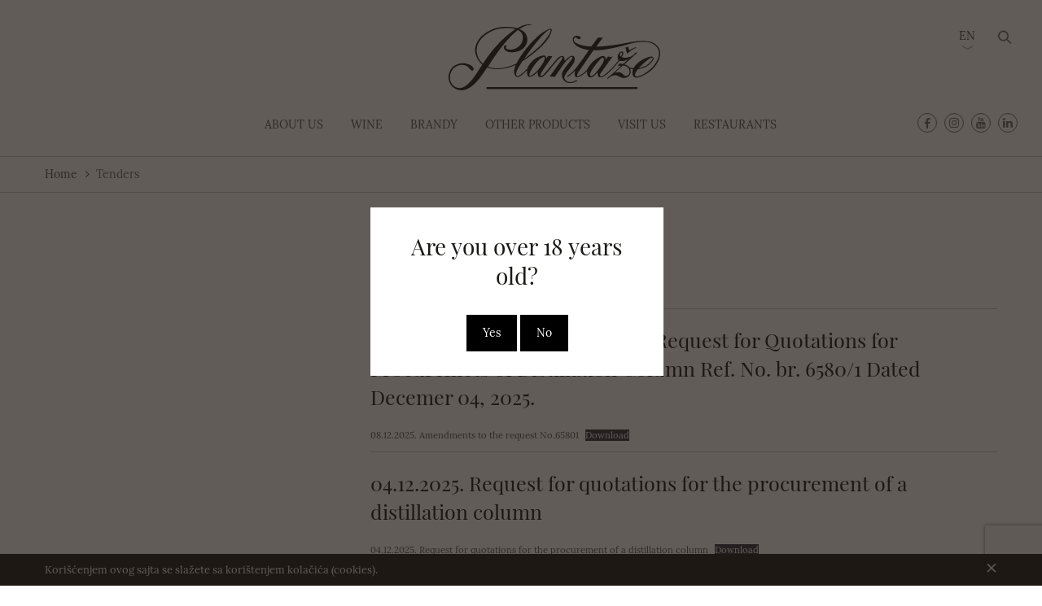

--- FILE ---
content_type: text/html; charset=UTF-8
request_url: https://www.plantaze.com/en/tenders/
body_size: 10917
content:
<!doctype html>
<html lang="en-US">
    <head>
        
        <meta charset="UTF-8" />
        <meta name="viewport" content="width=device-width, initial-scale=1" />

        <link rel="profile" href="https://gmpg.org/xfn/11" />
        <link media="all" href="https://www.plantaze.com/wp-content/cache/autoptimize/css/autoptimize_32a816450d12732bc836a2f5822be0eb.css" rel="stylesheet"><link media="only screen and (max-width: 768px)" href="https://www.plantaze.com/wp-content/cache/autoptimize/css/autoptimize_6fe211f8bb15af76999ce9135805d7af.css" rel="stylesheet"><title>Tenders &#8211; 13. jul &#8211; Plantaže</title>
<meta name='robots' content='max-image-preview:large' />
	
	<link rel="alternate" hreflang="me" href="https://www.plantaze.com/tenderi/" />
<link rel="alternate" hreflang="en" href="https://www.plantaze.com/en/tenders/" />
<link rel="alternate" hreflang="x-default" href="https://www.plantaze.com/tenderi/" />
<link rel="alternate" type="application/rss+xml" title="13. jul - Plantaže &raquo; Feed" href="https://www.plantaze.com/en/feed/" />
<link rel="alternate" type="application/rss+xml" title="13. jul - Plantaže &raquo; Comments Feed" href="https://www.plantaze.com/en/comments/feed/" />
<script type="text/javascript">
/* <![CDATA[ */
window._wpemojiSettings = {"baseUrl":"https:\/\/s.w.org\/images\/core\/emoji\/16.0.1\/72x72\/","ext":".png","svgUrl":"https:\/\/s.w.org\/images\/core\/emoji\/16.0.1\/svg\/","svgExt":".svg","source":{"concatemoji":"https:\/\/www.plantaze.com\/wp-includes\/js\/wp-emoji-release.min.js?ver=8e31c9497e59324114b4d8bc0313d998"}};
/*! This file is auto-generated */
!function(s,n){var o,i,e;function c(e){try{var t={supportTests:e,timestamp:(new Date).valueOf()};sessionStorage.setItem(o,JSON.stringify(t))}catch(e){}}function p(e,t,n){e.clearRect(0,0,e.canvas.width,e.canvas.height),e.fillText(t,0,0);var t=new Uint32Array(e.getImageData(0,0,e.canvas.width,e.canvas.height).data),a=(e.clearRect(0,0,e.canvas.width,e.canvas.height),e.fillText(n,0,0),new Uint32Array(e.getImageData(0,0,e.canvas.width,e.canvas.height).data));return t.every(function(e,t){return e===a[t]})}function u(e,t){e.clearRect(0,0,e.canvas.width,e.canvas.height),e.fillText(t,0,0);for(var n=e.getImageData(16,16,1,1),a=0;a<n.data.length;a++)if(0!==n.data[a])return!1;return!0}function f(e,t,n,a){switch(t){case"flag":return n(e,"\ud83c\udff3\ufe0f\u200d\u26a7\ufe0f","\ud83c\udff3\ufe0f\u200b\u26a7\ufe0f")?!1:!n(e,"\ud83c\udde8\ud83c\uddf6","\ud83c\udde8\u200b\ud83c\uddf6")&&!n(e,"\ud83c\udff4\udb40\udc67\udb40\udc62\udb40\udc65\udb40\udc6e\udb40\udc67\udb40\udc7f","\ud83c\udff4\u200b\udb40\udc67\u200b\udb40\udc62\u200b\udb40\udc65\u200b\udb40\udc6e\u200b\udb40\udc67\u200b\udb40\udc7f");case"emoji":return!a(e,"\ud83e\udedf")}return!1}function g(e,t,n,a){var r="undefined"!=typeof WorkerGlobalScope&&self instanceof WorkerGlobalScope?new OffscreenCanvas(300,150):s.createElement("canvas"),o=r.getContext("2d",{willReadFrequently:!0}),i=(o.textBaseline="top",o.font="600 32px Arial",{});return e.forEach(function(e){i[e]=t(o,e,n,a)}),i}function t(e){var t=s.createElement("script");t.src=e,t.defer=!0,s.head.appendChild(t)}"undefined"!=typeof Promise&&(o="wpEmojiSettingsSupports",i=["flag","emoji"],n.supports={everything:!0,everythingExceptFlag:!0},e=new Promise(function(e){s.addEventListener("DOMContentLoaded",e,{once:!0})}),new Promise(function(t){var n=function(){try{var e=JSON.parse(sessionStorage.getItem(o));if("object"==typeof e&&"number"==typeof e.timestamp&&(new Date).valueOf()<e.timestamp+604800&&"object"==typeof e.supportTests)return e.supportTests}catch(e){}return null}();if(!n){if("undefined"!=typeof Worker&&"undefined"!=typeof OffscreenCanvas&&"undefined"!=typeof URL&&URL.createObjectURL&&"undefined"!=typeof Blob)try{var e="postMessage("+g.toString()+"("+[JSON.stringify(i),f.toString(),p.toString(),u.toString()].join(",")+"));",a=new Blob([e],{type:"text/javascript"}),r=new Worker(URL.createObjectURL(a),{name:"wpTestEmojiSupports"});return void(r.onmessage=function(e){c(n=e.data),r.terminate(),t(n)})}catch(e){}c(n=g(i,f,p,u))}t(n)}).then(function(e){for(var t in e)n.supports[t]=e[t],n.supports.everything=n.supports.everything&&n.supports[t],"flag"!==t&&(n.supports.everythingExceptFlag=n.supports.everythingExceptFlag&&n.supports[t]);n.supports.everythingExceptFlag=n.supports.everythingExceptFlag&&!n.supports.flag,n.DOMReady=!1,n.readyCallback=function(){n.DOMReady=!0}}).then(function(){return e}).then(function(){var e;n.supports.everything||(n.readyCallback(),(e=n.source||{}).concatemoji?t(e.concatemoji):e.wpemoji&&e.twemoji&&(t(e.twemoji),t(e.wpemoji)))}))}((window,document),window._wpemojiSettings);
/* ]]> */
</script>

















<script type="text/javascript" src="https://www.plantaze.com/wp-content/themes/plantaze/js/jquery-3.3.1.min.js" id="jquery-js"></script>
<script type="text/javascript" src="https://www.plantaze.com/wp-content/plugins/woocommerce/assets/js/jquery-blockui/jquery.blockUI.min.js?ver=2.7.0-wc.10.1.3" id="jquery-blockui-js" defer="defer" data-wp-strategy="defer"></script>
<script type="text/javascript" id="wc-add-to-cart-js-extra">
/* <![CDATA[ */
var wc_add_to_cart_params = {"ajax_url":"\/wp-admin\/admin-ajax.php?lang=en","wc_ajax_url":"\/en\/?wc-ajax=%%endpoint%%","i18n_view_cart":"View cart","cart_url":"https:\/\/www.plantaze.com\/en\/cart\/","is_cart":"","cart_redirect_after_add":"no"};
/* ]]> */
</script>
<script type="text/javascript" src="https://www.plantaze.com/wp-content/plugins/woocommerce/assets/js/frontend/add-to-cart.min.js?ver=10.1.3" id="wc-add-to-cart-js" defer="defer" data-wp-strategy="defer"></script>
<script type="text/javascript" src="https://www.plantaze.com/wp-content/plugins/woocommerce/assets/js/js-cookie/js.cookie.min.js?ver=2.1.4-wc.10.1.3" id="js-cookie-js" defer="defer" data-wp-strategy="defer"></script>
<script type="text/javascript" id="woocommerce-js-extra">
/* <![CDATA[ */
var woocommerce_params = {"ajax_url":"\/wp-admin\/admin-ajax.php?lang=en","wc_ajax_url":"\/en\/?wc-ajax=%%endpoint%%","i18n_password_show":"Show password","i18n_password_hide":"Hide password"};
/* ]]> */
</script>
<script type="text/javascript" src="https://www.plantaze.com/wp-content/plugins/woocommerce/assets/js/frontend/woocommerce.min.js?ver=10.1.3" id="woocommerce-js" defer="defer" data-wp-strategy="defer"></script>
<script type="text/javascript" src="https://www.plantaze.com/wp-content/plugins/sitepress-multilingual-cms/templates/language-switchers/legacy-dropdown/script.min.js?ver=1" id="wpml-legacy-dropdown-0-js"></script>
<link rel="https://api.w.org/" href="https://www.plantaze.com/en/wp-json/" /><link rel="alternate" title="JSON" type="application/json" href="https://www.plantaze.com/en/wp-json/wp/v2/pages/3594" /><link rel="EditURI" type="application/rsd+xml" title="RSD" href="https://www.plantaze.com/xmlrpc.php?rsd" />

<link rel="canonical" href="https://www.plantaze.com/en/tenders/" />
<link rel='shortlink' href='https://www.plantaze.com/en/?p=3594' />
<link rel="alternate" title="oEmbed (JSON)" type="application/json+oembed" href="https://www.plantaze.com/en/wp-json/oembed/1.0/embed?url=https%3A%2F%2Fwww.plantaze.com%2Fen%2Ftenders%2F" />
<link rel="alternate" title="oEmbed (XML)" type="text/xml+oembed" href="https://www.plantaze.com/en/wp-json/oembed/1.0/embed?url=https%3A%2F%2Fwww.plantaze.com%2Fen%2Ftenders%2F&#038;format=xml" />
<meta name="generator" content="WPML ver:4.8.1 stt:64,1;" />
<script type="text/javascript">var ajaxurl = "https://www.plantaze.com/wp-admin/admin-ajax.php"</script>	<noscript><style>.woocommerce-product-gallery{ opacity: 1 !important; }</style></noscript>
	
        <!-- Favicons -->
        <link rel="apple-touch-icon" sizes="57x57" href="https://www.plantaze.com/wp-content/themes/plantaze/img/favicons/apple-icon-57x57.png">
        <link rel="apple-touch-icon" sizes="60x60" href="https://www.plantaze.com/wp-content/themes/plantaze/img/favicons/apple-icon-60x60.png">
        <link rel="apple-touch-icon" sizes="72x72" href="https://www.plantaze.com/wp-content/themes/plantaze/img/favicons/apple-icon-72x72.png">
        <link rel="apple-touch-icon" sizes="76x76" href="https://www.plantaze.com/wp-content/themes/plantaze/img/favicons/apple-icon-76x76.png">
        <link rel="apple-touch-icon" sizes="114x114" href="https://www.plantaze.com/wp-content/themes/plantaze/img/favicons/apple-icon-114x114.png">
        <link rel="apple-touch-icon" sizes="120x120" href="https://www.plantaze.com/wp-content/themes/plantaze/img/favicons/apple-icon-120x120.png">
        <link rel="apple-touch-icon" sizes="144x144" href="https://www.plantaze.com/wp-content/themes/plantaze/img/favicons/apple-icon-144x144.png">
        <link rel="apple-touch-icon" sizes="152x152" href="https://www.plantaze.com/wp-content/themes/plantaze/img/favicons/apple-icon-152x152.png">
        <link rel="apple-touch-icon" sizes="180x180" href="https://www.plantaze.com/wp-content/themes/plantaze/img/favicons/apple-icon-180x180.png">
        <link rel="icon" type="image/png" sizes="192x192"  href="https://www.plantaze.com/wp-content/themes/plantaze/img/favicons/android-icon-192x192.png">
        <link rel="icon" type="image/png" sizes="32x32" href="https://www.plantaze.com/wp-content/themes/plantaze/img/favicons/favicon-32x32.png">
        <link rel="icon" type="image/png" sizes="96x96" href="https://www.plantaze.com/wp-content/themes/plantaze/img/favicons/favicon-96x96.png">
        <link rel="icon" type="image/png" sizes="16x16" href="https://www.plantaze.com/wp-content/themes/plantaze/img/favicons/favicon-16x16.png">
        <link rel="manifest" href="https://www.plantaze.com/wp-content/themes/plantaze/manifest.json">
        <meta name="msapplication-TileColor" content="#91032d">
        <meta name="msapplication-TileImage" content="https://www.plantaze.com/wp-content/themes/plantaze/img/favicons/ms-icon-144x144.png">
        <meta name="theme-color" content="#91032d">

    </head>

    <body class="wp-singular page-template page-template-page-templates page-template-tenders page-template-page-templatestenders-php page page-id-3594 wp-custom-logo wp-theme-plantaze theme-plantaze woocommerce-no-js">
        
        <!-- Beginning of Header -->
        <header class="header">

            <!-- Beginning of Top Header -->
            <div class="header-top">
                <div class="container-fluid">
                    <div class="row">
                        <div class="col-md-2 col-md-offset-5 logo-wrapper">
                            
                                                            <a href="https://www.plantaze.com/en/" class="custom-logo-link" rel="home"><img src="https://www.plantaze.com/wp-content/uploads/2019/01/logo.svg" class="custom-logo" alt="13. jul &#8211; Plantaže" decoding="async" /></a>                                                        
                        </div>

                        <div class="col-md-5">

                            <!-- Beginning of Search Form Wrapper -->
                            <div class="search-form-wrapper">
                                <button type="button" class="search-form-trigger"></button>

                                <!-- Beginning of Search Form -->
                                <div class="search-form">
	                                <form role="search" method="get" id="searchform" class="searchform" action="https://www.plantaze.com/en/">
				<div>
					<label class="screen-reader-text" for="s">Search for:</label>
					<input type="text" value="" name="s" id="s" />
					<input type="submit" id="searchsubmit" value="Search" />
				</div>
			</form>                                </div><!-- EOF Search Form -->
                            </div><!-- EOF Search Form Wrapper -->
                            
                                                        
                            <!-- Beginning of Language Switcher -->
                            <div class="language-switcher">
    								<section id="icl_lang_sel_widget-2" class="widget widget_icl_lang_sel_widget">
<div
	 class="wpml-ls-sidebars-language-switcher wpml-ls wpml-ls-legacy-dropdown js-wpml-ls-legacy-dropdown">
	<ul role="menu">

		<li role="none" tabindex="0" class="wpml-ls-slot-language-switcher wpml-ls-item wpml-ls-item-en wpml-ls-current-language wpml-ls-last-item wpml-ls-item-legacy-dropdown">
			<a href="#" class="js-wpml-ls-item-toggle wpml-ls-item-toggle" role="menuitem" title="Switch to EN">
                <span class="wpml-ls-native" role="menuitem">EN</span></a>

			<ul class="wpml-ls-sub-menu" role="menu">
				
					<li class="wpml-ls-slot-language-switcher wpml-ls-item wpml-ls-item-me wpml-ls-first-item" role="none">
						<a href="https://www.plantaze.com/tenderi/" class="wpml-ls-link" role="menuitem" aria-label="Switch to MNE" title="Switch to MNE">
                            <span class="wpml-ls-display">MNE</span></a>
					</li>

							</ul>

		</li>

	</ul>
</div>
</section>                            </div><!-- EOF Language Switcher -->
                            
							                            
                                                        
                                <!-- Beginning of Secondary Header Menu -->
                                <nav id="header-secondary-navigation" class="menu header-menu-secondary" aria-label="Header Secondary Menu">
                                    <div class="menu-header-top-menu-container"><ul id="menu-header-top-menu" class=""><li id="menu-item-1617" class="menu-item menu-item-type-taxonomy menu-item-object-category menu-item-1617"><a href="https://www.plantaze.com/en/category/news/">News</a></li>
<li id="menu-item-1638" class="menu-item menu-item-type-post_type menu-item-object-page menu-item-1638"><a href="https://www.plantaze.com/en/promo/">Promo</a></li>
<li id="menu-item-1888" class="menu-item menu-item-type-taxonomy menu-item-object-category menu-item-1888"><a href="https://www.plantaze.com/en/category/blog/">Blog</a></li>
<li id="menu-item-3624" class="menu-item menu-item-type-post_type menu-item-object-page current-menu-item page_item page-item-3594 current_page_item menu-item-3624"><a href="https://www.plantaze.com/en/tenders/" aria-current="page">Tenders</a></li>
<li id="menu-item-1640" class="menu-item menu-item-type-post_type menu-item-object-page menu-item-1640"><a href="https://www.plantaze.com/en/about-the-company-2/">Company</a></li>
<li id="menu-item-1641" class="menu-item menu-item-type-post_type menu-item-object-page menu-item-1641"><a href="https://www.plantaze.com/en/contact/">Contact us</a></li>
</ul></div>                                </nav><!-- EOF Secondary Header Menu -->
                            
                        </div><!-- EOF .col-md-4 -->
                    </div><!-- EOF .row -->
                </div><!-- EOF .container -->
            </div><!-- EOF Header Top -->

            <!-- Beginning of Bottom Header -->
            <div class="header-bottom">
                <div class="container-fluid">
                    <div class="row">

                        <div class="col-lg-8 col-lg-offset-2">

                                                        
                                <!-- Beginning of Secondary Header Menu -->
                                <nav id="header-primary-navigation" class="menu header-menu-primary" aria-label="Header Primary Menu">
                                    <div class="menu-main-menu-container"><ul id="menu-main-menu" class=""><li id="menu-item-341" class="menu-item menu-item-type-post_type menu-item-object-page menu-item-341"><a href="https://www.plantaze.com/en/o-nama/">About us</a></li>
<li id="menu-item-1809" class="menu-item menu-item-type-post_type menu-item-object-page menu-item-1809"><a href="https://www.plantaze.com/en/vina/">Wine</a></li>
<li id="menu-item-1802" class="menu-item menu-item-type-post_type menu-item-object-page menu-item-1802"><a href="https://www.plantaze.com/en/rakije/">Brandy</a></li>
<li id="menu-item-2990" class="menu-item menu-item-type-post_type menu-item-object-page menu-item-2990"><a href="https://www.plantaze.com/en/ostali-proizvodi/">Other products</a></li>
<li id="menu-item-2464" class="menu-item menu-item-type-post_type menu-item-object-page menu-item-2464"><a href="https://www.plantaze.com/en/visit-us/">Visit us</a></li>
<li id="menu-item-584" class="menu-item menu-item-type-post_type menu-item-object-page menu-item-584"><a href="https://www.plantaze.com/en/nasi-restorani/">Restaurants</a></li>
</ul></div>                                </nav><!-- EOF Secondary Header Menu -->
                                                        
                        </div><!-- EOF .col-md-6.col-md-offset-3 -->

                        <div class="col-lg-2 visible-lg-block">
                            
                            <!-- Beginning of Social Media Menu -->
                            <nav class="menu social-menu" aria-label="Social Links Menu">
                                <ul>
                                                                    <li>
                                        <a href="https://www.facebook.com/13JulPlantaze/" target="_blank" class="facebook">Facebook</a>
                                    </li>
                                                                                                    <li>
                                        <a href="https://instagram.com/13.jul_plantaze?utm_source=ig_profile_share&#038;igshid=18l03nmpnkp3k" target="_blank" class="instagram">Instagram</a>
                                    </li>
                                                                                                    <li>
                                        <a href="https://www.youtube.com/channel/UCo0VdMQLu7NeQsBoNlGCzvA" target="_blank" class="youtube">YouTube</a>
                                    </li>
                                                                                                    <li>
                                        <a href="https://www.linkedin.com/company/13-jul-plantaže/" target="_blank" class="linkedin">LinkedIn</a>
                                    </li>
                           		                                 </ul>
                            </nav><!-- EOF Social Media Menu -->
                        </div><!-- EOF Social Media Menu -->
                    </div><!-- EOF .row -->
                </div><!-- EOF .container -->
            </div><!-- EOF Header Bottom -->
        </header><!-- EOF Header -->

        <!-- Beginning of Sticky Header -->
        <div class="header-sticky">
            <div class="container-fluid">
                <div class="row">
                    <div class="col-lg-2 col-md-3 col-xs-5 logo-wrapper">
                        
                                                    <a href="https://www.plantaze.com/en/" class="custom-logo-link" rel="home"><img src="https://www.plantaze.com/wp-content/uploads/2019/01/logo.svg" class="custom-logo" alt="13. jul &#8211; Plantaže" decoding="async" /></a>                                                
                    </div><!-- EOF .col-md-2 -->
                    
                    <div class="col-lg-8 col-md-6">
                        
                                                    
                            <!-- Beginning of Primary Header Menu -->
                            <nav id="header-primary-navigation" class="menu header-menu-primary" aria-label="Header Primary Menu">
                                <div class="menu-main-menu-container"><ul id="menu-main-menu-1" class=""><li class="menu-item menu-item-type-post_type menu-item-object-page menu-item-341"><a href="https://www.plantaze.com/en/o-nama/">About us</a></li>
<li class="menu-item menu-item-type-post_type menu-item-object-page menu-item-1809"><a href="https://www.plantaze.com/en/vina/">Wine</a></li>
<li class="menu-item menu-item-type-post_type menu-item-object-page menu-item-1802"><a href="https://www.plantaze.com/en/rakije/">Brandy</a></li>
<li class="menu-item menu-item-type-post_type menu-item-object-page menu-item-2990"><a href="https://www.plantaze.com/en/ostali-proizvodi/">Other products</a></li>
<li class="menu-item menu-item-type-post_type menu-item-object-page menu-item-2464"><a href="https://www.plantaze.com/en/visit-us/">Visit us</a></li>
<li class="menu-item menu-item-type-post_type menu-item-object-page menu-item-584"><a href="https://www.plantaze.com/en/nasi-restorani/">Restaurants</a></li>
</ul></div>                            </nav><!-- EOF Primary Header Menu -->
                                            </div><!-- EOF .col-md-8 -->
                    
                    <div class="col-lg-2 col-md-3 col-xs-7">
                        
                        <!-- Beginning of Mobile Menu Trigger -->
                        <button type="button" class="main-menu-trigger">
                            <span></span>
                            <span></span>
                            <span></span>
                        </button><!-- EOF Mobile Menu Trigger -->
                        
                        <!-- Beginning of Search Form Wrapper -->
                        <div class="search-form-wrapper">
                            <button type="button" class="search-form-trigger"></button>

                            <!-- Beginning of Search Form -->
                            <div class="search-form">
                                <form role="search" method="get" id="searchform" class="searchform" action="https://www.plantaze.com/en/">
				<div>
					<label class="screen-reader-text" for="s">Search for:</label>
					<input type="text" value="" name="s" id="s" />
					<input type="submit" id="searchsubmit" value="Search" />
				</div>
			</form>                            </div><!-- EOF Search Form -->
                        </div><!-- EOF Search Form Wrapper -->

                        <!-- Beginning of Language Switcher -->
                        <div class="language-switcher">
                            <section id="icl_lang_sel_widget-2" class="widget widget_icl_lang_sel_widget">
<div
	 class="wpml-ls-sidebars-language-switcher wpml-ls wpml-ls-legacy-dropdown js-wpml-ls-legacy-dropdown">
	<ul role="menu">

		<li role="none" tabindex="0" class="wpml-ls-slot-language-switcher wpml-ls-item wpml-ls-item-en wpml-ls-current-language wpml-ls-last-item wpml-ls-item-legacy-dropdown">
			<a href="#" class="js-wpml-ls-item-toggle wpml-ls-item-toggle" role="menuitem" title="Switch to EN">
                <span class="wpml-ls-native" role="menuitem">EN</span></a>

			<ul class="wpml-ls-sub-menu" role="menu">
				
					<li class="wpml-ls-slot-language-switcher wpml-ls-item wpml-ls-item-me wpml-ls-first-item" role="none">
						<a href="https://www.plantaze.com/tenderi/" class="wpml-ls-link" role="menuitem" aria-label="Switch to MNE" title="Switch to MNE">
                            <span class="wpml-ls-display">MNE</span></a>
					</li>

							</ul>

		</li>

	</ul>
</div>
</section>                        </div><!-- EOF Language Switcher -->
                    </div><!-- EOF .col-md-2 -->
                </div><!-- EOF .row -->
            </div><!-- EOF .container-fluid -->
        </div><!-- EOF Sticky Header -->
		        
        
        <!-- Beginning of Breadcrumbs -->
        <div class="breadcrumbs">
            <div class="container">
                <div class="row">
                    <div class="col-xs-12">
                        
                        <!-- Beginning of Breadcrumbs Menu -->
                        <nav class="menu breadcrumbs-menu">
                            <ul><li><a href="https://www.plantaze.com/en/">Home</a></li><span class="current">Tenders</span></ul>                        </nav><!-- EOF Breadcrumbs Menu -->
                    </div><!-- EOF .col-md-2 -->
                </div><!-- EOF .row -->
            </div><!-- EOF .container -->
        </div><!-- EOF Breadcrumbs -->
	    <!-- Beginning of Main Page Content -->
        <main class="main section">
            <div class="container">
                <div class="row">
                    
                    <!-- Beginning of Content Area -->
                    <div class="col-lg-8 col-md-9 col-xs-12 col-lg-push-4 col-md-push-3">
                    
                        <h1>Tenders</h1>
                        
                        <div class="content-wrapper">
                                                    </div>
                        
                    	                        
                                                
                        <!-- Beginning of Tenders List -->
                        <div class="tenders-list m-t-40">
                        
                                                
                    	                            
                            <!-- Beginning of Tender Item -->
                            <div class="tender-item p-t-20 p-b-10">
                                <h2 class="tender-title">
                                	08.12.2025. Amendments of the Request for Quotations for Procuremets of Distillation Column Ref. No. br. 6580/1 Dated Decemer 04, 2025.                                </h2>
                                <div class="tender-desc"><!-- wp:file {"id":11508,"href":"https://www.plantaze.com/wp-content/uploads/2025/12/08.12.2025.-Amendments-to-the-request-No.65801.pdf","displayPreview":false} -->
<div class="wp-block-file"><a id="wp-block-file--media-708e2de7-80b8-4b5b-ab56-e5e29e8f003e" href="https://www.plantaze.com/wp-content/uploads/2025/12/08.12.2025.-Amendments-to-the-request-No.65801.pdf">08.12.2025. Amendments to the request No.65801</a><a href="https://www.plantaze.com/wp-content/uploads/2025/12/08.12.2025.-Amendments-to-the-request-No.65801.pdf" class="wp-block-file__button wp-element-button" download aria-describedby="wp-block-file--media-708e2de7-80b8-4b5b-ab56-e5e29e8f003e">Download</a></div>
<!-- /wp:file --></div>
                            </div><!-- EOF Tender Item -->
                            
                                                
                    	                            
                            <!-- Beginning of Tender Item -->
                            <div class="tender-item p-t-20 p-b-10">
                                <h2 class="tender-title">
                                	04.12.2025. Request for quotations for the procurement of a distillation column                                </h2>
                                <div class="tender-desc"><!-- wp:file {"id":11498,"href":"https://www.plantaze.com/wp-content/uploads/2025/12/04.12.-Request-for-quotations-for-the-procurement-of-a-distillation-column.pdf","displayPreview":false} -->
<div class="wp-block-file"><a id="wp-block-file--media-f9d3e240-6e48-4451-a94b-fc1589cd624a" href="https://www.plantaze.com/wp-content/uploads/2025/12/04.12.-Request-for-quotations-for-the-procurement-of-a-distillation-column.pdf">04.12.2025. Request for quotations for the procurement of a distillation column</a><a href="https://www.plantaze.com/wp-content/uploads/2025/12/04.12.-Request-for-quotations-for-the-procurement-of-a-distillation-column.pdf" class="wp-block-file__button wp-element-button" download aria-describedby="wp-block-file--media-f9d3e240-6e48-4451-a94b-fc1589cd624a">Download</a></div>
<!-- /wp:file --></div>
                            </div><!-- EOF Tender Item -->
                            
                                                
                    	                            
                            <!-- Beginning of Tender Item -->
                            <div class="tender-item p-t-20 p-b-10">
                                <h2 class="tender-title">
                                	04.12.2025. Request for quotations for the procurement procedure reversible atomizer and additional equipment for multi-row vineyard protection operations                                </h2>
                                <div class="tender-desc"><!-- wp:file {"id":11495,"href":"https://www.plantaze.com/wp-content/uploads/2025/12/04.12.-Request-for.pdf","displayPreview":false} -->
<div class="wp-block-file"><a id="wp-block-file--media-afea26c6-cb6a-4fba-bec0-12302ea18478" href="https://www.plantaze.com/wp-content/uploads/2025/12/04.12.-Request-for.pdf">04.12.2025. Request for quotations for the procurement procedure reversible atomizer and additional equipment for multi-row vineyard protection operations </a><a href="https://www.plantaze.com/wp-content/uploads/2025/12/04.12.-Request-for.pdf" class="wp-block-file__button wp-element-button" download aria-describedby="wp-block-file--media-afea26c6-cb6a-4fba-bec0-12302ea18478">Download</a></div>
<!-- /wp:file --></div>
                            </div><!-- EOF Tender Item -->
                            
                                                
                    	                            
                            <!-- Beginning of Tender Item -->
                            <div class="tender-item p-t-20 p-b-10">
                                <h2 class="tender-title">
                                	18.11.2025. Modifications and amendments Request for collecting the bids for the procedure of procurement of the barriques no. 5643/1, dated from 11.11.2025                                </h2>
                                <div class="tender-desc"><!-- wp:file {"id":11453,"href":"https://www.plantaze.com/wp-content/uploads/2025/11/18.11.2025.-Modifications-and-Amendments-barriques.docx"} -->
<div class="wp-block-file"><a id="wp-block-file--media-b4d08be1-a6cb-4fa3-b57d-e7e9bad318d1" href="https://www.plantaze.com/wp-content/uploads/2025/11/18.11.2025.-Modifications-and-Amendments-barriques.docx">18.11.2025. Modifications and Amendments Barriques</a><a href="https://www.plantaze.com/wp-content/uploads/2025/11/18.11.2025.-Modifications-and-Amendments-barriques.docx" class="wp-block-file__button wp-element-button" download aria-describedby="wp-block-file--media-b4d08be1-a6cb-4fa3-b57d-e7e9bad318d1">Download</a></div>
<!-- /wp:file --></div>
                            </div><!-- EOF Tender Item -->
                            
                                                
                    	                            
                            <!-- Beginning of Tender Item -->
                            <div class="tender-item p-t-20 p-b-10">
                                <h2 class="tender-title">
                                	11.11.2025. Request for collection of the bids for the procurement procedure of the barriques                                </h2>
                                <div class="tender-desc"><!-- wp:file {"id":11424,"href":"https://www.plantaze.com/wp-content/uploads/2025/11/11.11.-2025.-Request-Barrique.docx"} -->
<div class="wp-block-file"><a id="wp-block-file--media-c2e0aa3e-373a-4ca0-ade6-ec68d19a6471" href="https://www.plantaze.com/wp-content/uploads/2025/11/11.11.-2025.-Request-Barrique.docx">11.11.2025. Request for collection of the bids for the procurement procedure od the barriques </a><a href="https://www.plantaze.com/wp-content/uploads/2025/11/11.11.-2025.-Request-Barrique.docx" class="wp-block-file__button wp-element-button" download aria-describedby="wp-block-file--media-c2e0aa3e-373a-4ca0-ade6-ec68d19a6471">Download</a></div>
<!-- /wp:file --></div>
                            </div><!-- EOF Tender Item -->
                            
                                                
                    	                            
                            <!-- Beginning of Tender Item -->
                            <div class="tender-item p-t-20 p-b-10">
                                <h2 class="tender-title">
                                	05.11.2025.  Request for collection of the bids for the procurement procedure of the cross flow filter                                    </h2>
                                <div class="tender-desc"><!-- wp:file {"id":11416,"href":"https://www.plantaze.com/wp-content/uploads/2025/11/Request-cross-flow-Nov-25.docx"} -->
<div class="wp-block-file"><a id="wp-block-file--media-7903bea6-4483-4c8f-9855-386c45275830" href="https://www.plantaze.com/wp-content/uploads/2025/11/Request-cross-flow-Nov-25.docx">05.11.2025.Request for collection of the bids for the procurement procedure of the cross flow </a><a href="https://www.plantaze.com/wp-content/uploads/2025/11/Request-cross-flow-Nov-25.docx" class="wp-block-file__button wp-element-button" download aria-describedby="wp-block-file--media-7903bea6-4483-4c8f-9855-386c45275830">Download</a></div>
<!-- /wp:file -->

<!-- wp:paragraph -->
<p></p>
<!-- /wp:paragraph --></div>
                            </div><!-- EOF Tender Item -->
                            
                                                
                    	                            
                            <!-- Beginning of Tender Item -->
                            <div class="tender-item p-t-20 p-b-10">
                                <h2 class="tender-title">
                                	26.06.2025. Modifications and amendments Request for collecting the bids for the procedure of procurement of the enological products for correction and stabilisation of wine No. 2151/1, dated from 16.06.2025.                                </h2>
                                <div class="tender-desc"><!-- wp:file {"id":11271,"href":"https://www.plantaze.com/wp-content/uploads/2025/06/26.06.2025.-Modifications-and-Amendments-wine-correction.docx"} -->
<div class="wp-block-file"><a id="wp-block-file--media-ed8f76ef-bab8-4226-929e-8811548af0d4" href="https://www.plantaze.com/wp-content/uploads/2025/06/26.06.2025.-Modifications-and-Amendments-wine-correction.docx">26.06.2025. Modifications and Amendments Request for collection the bids for the procedure of procurement of the enological products for correction and stabilisation of wine No,2151/1, dated from 16.06.2025.</a><a href="https://www.plantaze.com/wp-content/uploads/2025/06/26.06.2025.-Modifications-and-Amendments-wine-correction.docx" class="wp-block-file__button wp-element-button" download aria-describedby="wp-block-file--media-ed8f76ef-bab8-4226-929e-8811548af0d4">Download</a></div>
<!-- /wp:file --></div>
                            </div><!-- EOF Tender Item -->
                            
                                                
                    	                            
                            <!-- Beginning of Tender Item -->
                            <div class="tender-item p-t-20 p-b-10">
                                <h2 class="tender-title">
                                	16.06.2025. Request for collection of the bids for  the procedure of procurement of the enological products for wine correction and stabilisation                                </h2>
                                <div class="tender-desc"><!-- wp:file {"id":11244,"href":"https://www.plantaze.com/wp-content/uploads/2025/06/Request-wine-correction-and-stabilisation-June-25.docx"} -->
<div class="wp-block-file"><a id="wp-block-file--media-37e45b6b-b532-4f0d-abe6-065e766092e9" href="https://www.plantaze.com/wp-content/uploads/2025/06/Request-wine-correction-and-stabilisation-June-25.docx">16.06.2025. Request for collection of the bids for the procedure of procurement of the enological products for wine correction and stabilisation</a><a href="https://www.plantaze.com/wp-content/uploads/2025/06/Request-wine-correction-and-stabilisation-June-25.docx" class="wp-block-file__button wp-element-button" download aria-describedby="wp-block-file--media-37e45b6b-b532-4f0d-abe6-065e766092e9">Download</a></div>
<!-- /wp:file --></div>
                            </div><!-- EOF Tender Item -->
                            
                                                
                    	                            
                            <!-- Beginning of Tender Item -->
                            <div class="tender-item p-t-20 p-b-10">
                                <h2 class="tender-title">
                                	02.06.2025. Request for collection of the bids for the procurement procedure of the tartaric acid                                </h2>
                                <div class="tender-desc"><!-- wp:file {"id":11146,"href":"https://www.plantaze.com/wp-content/uploads/2025/06/Request-tartaric-acid-June-2025.docx"} -->
<div class="wp-block-file"><a id="wp-block-file--media-b3f91959-8ffa-4b4f-81bc-2ffa18fc3bb3" href="https://www.plantaze.com/wp-content/uploads/2025/06/Request-tartaric-acid-June-2025.docx"> 02.06.2025. Request for collection of the bids for the procurement procedure of the  tartaric acid     </a><a href="https://www.plantaze.com/wp-content/uploads/2025/06/Request-tartaric-acid-June-2025.docx" class="wp-block-file__button wp-element-button" download aria-describedby="wp-block-file--media-b3f91959-8ffa-4b4f-81bc-2ffa18fc3bb3">Download</a></div>
<!-- /wp:file -->

<!-- wp:paragraph -->
<p></p>
<!-- /wp:paragraph --></div>
                            </div><!-- EOF Tender Item -->
                            
                                                
                    	                            
                            <!-- Beginning of Tender Item -->
                            <div class="tender-item p-t-20 p-b-10">
                                <h2 class="tender-title">
                                	29.05.2025. Request for collection of the bids for the procurement procedure &#8211; Oak alternatives for wine correction                                </h2>
                                <div class="tender-desc"><!-- wp:file {"id":11129,"href":"https://www.plantaze.com/wp-content/uploads/2025/05/Request-oak-alternatives-2025.docx"} -->
<div class="wp-block-file"><a id="wp-block-file--media-f9245df4-842c-43e8-8e90-87e5ba36cb4c" href="https://www.plantaze.com/wp-content/uploads/2025/05/Request-oak-alternatives-2025.docx">29.05.2025. Request for collection of the bids for the procurement procedure - Oak alternatives for wine correction</a><a href="https://www.plantaze.com/wp-content/uploads/2025/05/Request-oak-alternatives-2025.docx" class="wp-block-file__button wp-element-button" download aria-describedby="wp-block-file--media-f9245df4-842c-43e8-8e90-87e5ba36cb4c">Download</a></div>
<!-- /wp:file -->

<!-- wp:paragraph -->
<p></p>
<!-- /wp:paragraph --></div>
                            </div><!-- EOF Tender Item -->
                            
                            
                            
                                                
                                                
                        </div><!-- EOF Tenders List -->
                        
                        <!--  Start Pagination -->
                        <nav class="pagination" role="navigation">
<span aria-label="Page 1" aria-current="page" class="page-numbers current">1</span>
<a aria-label="Page 2" class="page-numbers" href="https://www.plantaze.com/en/tenders/page/2/">2</a>
<span class="page-numbers dots">&hellip;</span>
<a aria-label="Page 13" class="page-numbers" href="https://www.plantaze.com/en/tenders/page/13/">13</a>
<a class="next page-numbers" href="https://www.plantaze.com/en/tenders/page/2/"><i class="fa fa-chevron-right"></i></a></nav>
                        <!--  EOF Pagination -->
                        
                    </div>
                </div>
            </div><!-- EOF .container -->
        </main><!-- EOF Main Page Content -->
        
        			<section id="media_image-2" class="content-bottom widget_media_image"><img width="1920" height="514" src="https://www.plantaze.com/wp-content/uploads/2019/01/bottom_banner.jpg" class="image wp-image-379  attachment-full size-full" alt="" style="max-width: 100%; height: auto;" decoding="async" fetchpriority="high" srcset="https://www.plantaze.com/wp-content/uploads/2019/01/bottom_banner.jpg 1920w, https://www.plantaze.com/wp-content/uploads/2019/01/bottom_banner-150x40.jpg 150w, https://www.plantaze.com/wp-content/uploads/2019/01/bottom_banner-300x80.jpg 300w, https://www.plantaze.com/wp-content/uploads/2019/01/bottom_banner-768x206.jpg 768w, https://www.plantaze.com/wp-content/uploads/2019/01/bottom_banner-1024x274.jpg 1024w, https://www.plantaze.com/wp-content/uploads/2019/01/bottom_banner-515x138.jpg 515w" sizes="(max-width: 1920px) 100vw, 1920px" /></section>        
<!-- Beginning of Footer -->
<footer class="footer">

   <!-- Beginning of pop-up under 18 -->
   <div id="ageWrapper" class="ageWrapper">
        <div id="agePopUp" class="agePopUp" >
            <h2>Are you over 18 years old?</h2>
            <a href="#" id="ageOkay">Yes</a>
            <a href="#" id="ageBad">No</a>
        </div> 
       <div id="ageWrong" class="agePopUp">
            <h2>We are sorry!</h2>
           <p>You are not old enough to view this site.</p>
        </div>
    </div><!-- EOF pop-up under 18 -->

    <!-- Beginning of Cookie Warning Wrapper -->
    <div class="cookie-warning-wrapper">
        <div class="cookie-warning">
            <div class="container">
                <div class="row" style="padding: 8px 0;">
                    <div class="col-md-12">
                        <button type="button" class="btn-close"><span>×</span></button>
                        <span class="cookie-text">Korišćenjem ovog sajta se slažete sa korištenjem kolačića (cookies).</span>
                    </div>
                </div>
            </div>
        </div>
    </div><!-- EOF Cookie Warning Wrapper -->

    <!-- Beginning of Top Footer -->
    <div class="footer-top">
        <div class="container">
            <div class="row">
                <div class="col-xs-12">

                    <!-- Beginning of Top Footer Columns Wrapper -->
                    <div class="footer-top-columns">

                        <!-- Beginning of Top Footer Column -->
                        <!-- <div class="footer-top-column">

                                                        <img src="https://www.plantaze.com/wp-content/uploads/2019/01/logo_footer.svg" width="315" height="98" alt="13. Jul - Plantaže" class="footer-logo" />
                            
                        </div><!-- EOF Top Footer Column -->

                        <!-- Beginning of Top Footer Column -->
                        <div class="footer-top-column icon-column">

                                                        <h5 class="marker-icon">Crna Gora</h5>
                                                                                    <div class="footer-contact-item">Bulevar Šarla de Gola broj 2, Podgorica</div>
                                                                                                     
                                                        <div class="footer-contact-item email-icon"><a href="mailto:info@plantaze.com">info@plantaze.com</a></div>
                                                        
                            <div class="footer-contact-item location-icon"><h5 class="marker-icon">Podrumi</h5></div>
                            <div class="footer-contact-item"><a href="https://goo.gl/maps/KMxDjE9Hk3n" target="_blank">Šipčanik</a></div>
                            <div class="footer-contact-item"><a href="https://maps.google.com/?cid=9749779677283965151&entry=gps" target="_blank">Stari podrum</a></div>
                                                            
                        </div><!-- EOF Top Footer Column -->

                                                <div id="text-8" class="widget widget_text footer-top-column"><h5 class="widget-title">Sales and marketing</h5>			<div class="textwidget"><p><a href="tel:+38220658026">+382 20 658 026</a><br />
<a href="tel:+38220658028">+382 20 658 028</a><br />
<a href="tel:+38220658029">+382 20 658 029</a><br />
<a href="tel:+38220658030">+382 20 658 030</a><br />
<a href="mailto:marketing@plantaze.com">marketing@plantaze.com</a></p>
</div>
		</div>                        
                                                <div id="text-4" class="widget widget_text footer-top-column"><h5 class="widget-title">Export Service</h5>			<div class="textwidget"><p><a href="tel:+38220658032">+382 20 658 032</a><br />
<a href="tel:+38220444146">+382 20 444 146</a><br />
<a href="mailto:export@plantaze.com">export@plantaze.com</a></p>
</div>
		</div>                        
                                                <div id="text-5" class="widget widget_text footer-top-column"><h5 class="widget-title">Wine tourism</h5>			<div class="textwidget"><p><a href="tel:+38267099099">+382 67 099 099</a><br />
<a href="mailto:visit@plantaze.com">visit@plantaze.com</a></p>
</div>
		</div>                        
                                                <div id="text-6" class="widget widget_text footer-top-column"><h5 class="widget-title">HR department</h5>			<div class="textwidget"><p><a href="tel:+38220444117">+382 20 444 117</a> (seasonal jobs info 7-15h)</p>
</div>
		</div>                                                
                                                <div id="text-10" class="widget widget_text footer-top-column"><h5 class="widget-title">Office Belgrade</h5>			<div class="textwidget"><p>Dr Agostina Neta 34-A<br />
11070 Novi Beograd<br />
<a href="tel:+381 4000 65 82">+381 11 400 65 82</a><br />
<a href="office@13jul.co.rs">office@13jul.co.rs</a></p>
</div>
		</div>                        
                    </div><!-- EOF Top Footer Columns Wrapper -->
                </div><!-- EOF .col-xs-12 -->
            </div><!-- EOF .row -->
        </div><!-- EOF .container -->
    </div><!-- EOF Top Footer -->

    <!-- Beginning of Bottom Footer -->
    <div class="footer-bottom">
        <div class="container">
            <div class="row">
                <div class="col-xs-12">

                    
                    <!-- Beginning of Primary Footer Menu -->
                    <nav class="menu footer-menu-primary" aria-label="Footer Primary Menu">
                        <div class="menu-footer-primary-menu-container"><ul id="menu-footer-primary-menu" class="footer-menu"><li id="menu-item-456" class="menu-item menu-item-type-post_type menu-item-object-page menu-item-456"><a href="https://www.plantaze.com/en/o-nama/">About us</a></li>
<li class="menu-item menu-item-type-post_type menu-item-object-page menu-item-1809"><a href="https://www.plantaze.com/en/vina/">Wine</a></li>
<li class="menu-item menu-item-type-post_type menu-item-object-page menu-item-1802"><a href="https://www.plantaze.com/en/rakije/">Brandy</a></li>
<li class="menu-item menu-item-type-post_type menu-item-object-page menu-item-2990"><a href="https://www.plantaze.com/en/ostali-proizvodi/">Other products</a></li>
<li id="menu-item-1808" class="menu-item menu-item-type-post_type menu-item-object-page menu-item-1808"><a href="https://www.plantaze.com/en/nasi-restorani/">Restaurants</a></li>
</ul></div>                    </nav><!-- EOF Primary Footer Menu -->
                                    </div><!-- EOF .col-xs-12 -->
            </div><!-- EOF .row -->

            <div class="row">
                <div class="col-xs-12">

                    
                    <!-- Beginning of Secondary Footer Menu -->
                    <nav class="menu footer-menu-secondary" aria-label="Footer Secondary Menu">
                        <div class="menu-footer-secondary-menu-container"><ul id="menu-footer-secondary-menu" class="footer-menu"><li id="menu-item-1639" class="menu-item menu-item-type-taxonomy menu-item-object-category menu-item-1639"><a href="https://www.plantaze.com/en/category/news/">News</a></li>
<li class="menu-item menu-item-type-post_type menu-item-object-page menu-item-1638"><a href="https://www.plantaze.com/en/promo/">Promo</a></li>
<li class="menu-item menu-item-type-post_type menu-item-object-page current-menu-item page_item page-item-3594 current_page_item menu-item-3624"><a href="https://www.plantaze.com/en/tenders/" aria-current="page">Tenders</a></li>
<li class="menu-item menu-item-type-post_type menu-item-object-page menu-item-1640"><a href="https://www.plantaze.com/en/about-the-company-2/">Company</a></li>
<li class="menu-item menu-item-type-post_type menu-item-object-page menu-item-1641"><a href="https://www.plantaze.com/en/contact/">Contact us</a></li>
</ul></div>                    </nav><!-- EOF Secondary Footer Menu -->
                                    </div><!-- EOF .col-xs-12 -->
            </div><!-- EOF .row -->

            <div class="row">
                <div class="col-xs-12">

                    <!-- Beginning of Social Media Menu -->
                    <nav class="menu social-menu" aria-label="Social Links Menu">
                        <ul>
                                                        <li>
                                <a href="https://www.facebook.com/13JulPlantaze/" target="_blank" class="facebook">Facebook</a>
                            </li>
                                                                                    <li>
                                <a href="https://instagram.com/13.jul_plantaze?utm_source=ig_profile_share&#038;igshid=18l03nmpnkp3k" target="_blank" class="instagram">Instagram</a>
                            </li>
                                                                                    <li>
                                <a href="https://www.youtube.com/channel/UCo0VdMQLu7NeQsBoNlGCzvA" target="_blank" class="youtube">YouTube</a>
                            </li>
                                                                                    <li>
                                <a href="https://www.linkedin.com/company/13-jul-plantaže/" target="_blank" class="linkedin">LinkedIn</a>
                            </li>
                                                    </ul>
                    </nav><!-- EOF Social Media Menu -->
                </div><!-- EOF .col-xs-12 -->
            </div><!-- EOF .row -->

                        <div class="row">
                <div class="col-xs-12">
                    <div class="copyright">© 2019 13. Jul-Plantaže. All rights reserved.</div>
                </div><!-- EOF .col-xs-12 -->
            </div><!-- EOF .row -->
                    </div><!-- EOF .container -->
    </div><!-- EOF Bottom Footer -->
</footer><!-- EOF Footer -->

<!-- Facebook Pixel Code -->
<script>
  !function(f,b,e,v,n,t,s){if(f.fbq)return;n=f.fbq=function(){n.callMethod?n.callMethod.apply(n,arguments):n.queue.push(arguments)};
  if(!f._fbq)f._fbq=n;n.push=n;n.loaded=!0;n.version='2.0';n.queue=[];t=b.createElement(e);t.async=!0;t.src=v;s=b.getElementsByTagName(e)[0];s.parentNode.insertBefore(t,s)}(window, document,'script','https://connect.facebook.net/en_US/fbevents.js');
  fbq('init', '531900810953373');
  fbq('track', 'PageView');
</script>
<noscript><img height="1" width="1" style="display:none" src="https://www.facebook.com/tr?id=531900810953373&ev=PageView&noscript=1"/></noscript>
<!-- End Facebook Pixel Code -->

<script type="speculationrules">
{"prefetch":[{"source":"document","where":{"and":[{"href_matches":"\/en\/*"},{"not":{"href_matches":["\/wp-*.php","\/wp-admin\/*","\/wp-content\/uploads\/*","\/wp-content\/*","\/wp-content\/plugins\/*","\/wp-content\/themes\/plantaze\/*","\/en\/*\\?(.+)"]}},{"not":{"selector_matches":"a[rel~=\"nofollow\"]"}},{"not":{"selector_matches":".no-prefetch, .no-prefetch a"}}]},"eagerness":"conservative"}]}
</script>
	<script type='text/javascript'>
		(function () {
			var c = document.body.className;
			c = c.replace(/woocommerce-no-js/, 'woocommerce-js');
			document.body.className = c;
		})();
	</script>
	
<script type="text/javascript" src="https://www.plantaze.com/wp-includes/js/dist/hooks.min.js?ver=4d63a3d491d11ffd8ac6" id="wp-hooks-js"></script>
<script type="text/javascript" src="https://www.plantaze.com/wp-includes/js/dist/i18n.min.js?ver=5e580eb46a90c2b997e6" id="wp-i18n-js"></script>
<script type="text/javascript" id="wp-i18n-js-after">
/* <![CDATA[ */
wp.i18n.setLocaleData( { 'text direction\u0004ltr': [ 'ltr' ] } );
/* ]]> */
</script>
<script type="text/javascript" src="https://www.plantaze.com/wp-content/cache/autoptimize/js/autoptimize_single_96e7dc3f0e8559e4a3f3ca40b17ab9c3.js?ver=6.1.1" id="swv-js"></script>
<script type="text/javascript" id="contact-form-7-js-before">
/* <![CDATA[ */
var wpcf7 = {
    "api": {
        "root": "https:\/\/www.plantaze.com\/en\/wp-json\/",
        "namespace": "contact-form-7\/v1"
    }
};
/* ]]> */
</script>
<script type="text/javascript" src="https://www.plantaze.com/wp-content/cache/autoptimize/js/autoptimize_single_2912c657d0592cc532dff73d0d2ce7bb.js?ver=6.1.1" id="contact-form-7-js"></script>
<script type="text/javascript" src="https://www.plantaze.com/wp-includes/js/dist/vendor/moment.min.js?ver=2.30.1" id="moment-js"></script>
<script type="text/javascript" id="moment-js-after">
/* <![CDATA[ */
moment.updateLocale( 'en_US', {"months":["January","February","March","April","May","June","July","August","September","October","November","December"],"monthsShort":["Jan","Feb","Mar","Apr","May","Jun","Jul","Aug","Sep","Oct","Nov","Dec"],"weekdays":["Sunday","Monday","Tuesday","Wednesday","Thursday","Friday","Saturday"],"weekdaysShort":["Sun","Mon","Tue","Wed","Thu","Fri","Sat"],"week":{"dow":1},"longDateFormat":{"LT":"g:i a","LTS":null,"L":null,"LL":"d.m.Y","LLL":"F j, Y g:i a","LLLL":null}} );
/* ]]> */
</script>
<script type="text/javascript" src="https://www.plantaze.com/wp-content/themes/plantaze/js/bootstrap.min.js" id="bootstrap-js"></script>
<script type="text/javascript" src="https://www.plantaze.com/wp-content/themes/plantaze/js/bootstrap-datetimepicker.min.js" id="datepicker-js"></script>
<script type="text/javascript" src="https://www.plantaze.com/wp-content/cache/autoptimize/js/autoptimize_single_851dff5ab9e71039dc31ce73cec96cad.js" id="bxslider-js"></script>
<script type="text/javascript" src="https://www.plantaze.com/wp-content/cache/autoptimize/js/autoptimize_single_fe642f6910d9195ec8c9a88104b1426a.js" id="functions-js"></script>
<script type="text/javascript" src="https://www.plantaze.com/wp-content/cache/autoptimize/js/autoptimize_single_04dcfd9580c3ec60b7975df99a7f54d1.js" id="layout-js"></script>
<script type="text/javascript" src="https://www.plantaze.com/wp-content/cache/autoptimize/js/autoptimize_single_a4365c468befad6221c1b570d7e2c4db.js" id="header-js"></script>
<script type="text/javascript" src="https://www.plantaze.com/wp-content/cache/autoptimize/js/autoptimize_single_7f8b81243edff58747db5605f800c6b0.js" id="menus-js"></script>
<script type="text/javascript" src="https://www.plantaze.com/wp-content/cache/autoptimize/js/autoptimize_single_778929e4c1289a421407cbe3cea6aa40.js" id="forms-js"></script>
<script type="text/javascript" src="https://www.plantaze.com/wp-content/cache/autoptimize/js/autoptimize_single_3b4155e14c3de52bc85bb6a10942011b.js" id="sliders-js"></script>
<script type="text/javascript" id="cart-widget-js-extra">
/* <![CDATA[ */
var actions = {"is_lang_switched":"1","force_reset":"0"};
/* ]]> */
</script>
<script type="text/javascript" src="https://www.plantaze.com/wp-content/plugins/woocommerce-multilingual/res/js/cart_widget.min.js?ver=5.5.1" id="cart-widget-js" defer="defer" data-wp-strategy="defer"></script>
<script type="text/javascript" src="https://www.plantaze.com/wp-content/plugins/woocommerce/assets/js/sourcebuster/sourcebuster.min.js?ver=10.1.3" id="sourcebuster-js-js"></script>
<script type="text/javascript" id="wc-order-attribution-js-extra">
/* <![CDATA[ */
var wc_order_attribution = {"params":{"lifetime":1.0000000000000000818030539140313095458623138256371021270751953125e-5,"session":30,"base64":false,"ajaxurl":"https:\/\/www.plantaze.com\/wp-admin\/admin-ajax.php","prefix":"wc_order_attribution_","allowTracking":true},"fields":{"source_type":"current.typ","referrer":"current_add.rf","utm_campaign":"current.cmp","utm_source":"current.src","utm_medium":"current.mdm","utm_content":"current.cnt","utm_id":"current.id","utm_term":"current.trm","utm_source_platform":"current.plt","utm_creative_format":"current.fmt","utm_marketing_tactic":"current.tct","session_entry":"current_add.ep","session_start_time":"current_add.fd","session_pages":"session.pgs","session_count":"udata.vst","user_agent":"udata.uag"}};
/* ]]> */
</script>
<script type="text/javascript" src="https://www.plantaze.com/wp-content/plugins/woocommerce/assets/js/frontend/order-attribution.min.js?ver=10.1.3" id="wc-order-attribution-js"></script>
<script type="text/javascript" src="https://www.google.com/recaptcha/api.js?render=6Lfq-58UAAAAAKbKPmweu0Q_G2U_R_qOI8LYDi__&amp;ver=3.0" id="google-recaptcha-js"></script>
<script type="text/javascript" src="https://www.plantaze.com/wp-includes/js/dist/vendor/wp-polyfill.min.js?ver=3.15.0" id="wp-polyfill-js"></script>
<script type="text/javascript" id="wpcf7-recaptcha-js-before">
/* <![CDATA[ */
var wpcf7_recaptcha = {
    "sitekey": "6Lfq-58UAAAAAKbKPmweu0Q_G2U_R_qOI8LYDi__",
    "actions": {
        "homepage": "homepage",
        "contactform": "contactform"
    }
};
/* ]]> */
</script>
<script type="text/javascript" src="https://www.plantaze.com/wp-content/cache/autoptimize/js/autoptimize_single_ec0187677793456f98473f49d9e9b95f.js?ver=6.1.1" id="wpcf7-recaptcha-js"></script>

<!-- Global site tag (gtag.js) - Google Analytics -->
<script async src="https://www.googletagmanager.com/gtag/js?id=UA-15897310-1"></script>
<script>window.dataLayer = window.dataLayer || [];function gtag(){dataLayer.push(arguments);}gtag('js', new Date());gtag('config', 'UA-15897310-1');</script>

</body>
</html>

--- FILE ---
content_type: text/html; charset=utf-8
request_url: https://www.google.com/recaptcha/api2/anchor?ar=1&k=6Lfq-58UAAAAAKbKPmweu0Q_G2U_R_qOI8LYDi__&co=aHR0cHM6Ly93d3cucGxhbnRhemUuY29tOjQ0Mw..&hl=en&v=PoyoqOPhxBO7pBk68S4YbpHZ&size=invisible&anchor-ms=20000&execute-ms=30000&cb=poomqblpyqjk
body_size: 48443
content:
<!DOCTYPE HTML><html dir="ltr" lang="en"><head><meta http-equiv="Content-Type" content="text/html; charset=UTF-8">
<meta http-equiv="X-UA-Compatible" content="IE=edge">
<title>reCAPTCHA</title>
<style type="text/css">
/* cyrillic-ext */
@font-face {
  font-family: 'Roboto';
  font-style: normal;
  font-weight: 400;
  font-stretch: 100%;
  src: url(//fonts.gstatic.com/s/roboto/v48/KFO7CnqEu92Fr1ME7kSn66aGLdTylUAMa3GUBHMdazTgWw.woff2) format('woff2');
  unicode-range: U+0460-052F, U+1C80-1C8A, U+20B4, U+2DE0-2DFF, U+A640-A69F, U+FE2E-FE2F;
}
/* cyrillic */
@font-face {
  font-family: 'Roboto';
  font-style: normal;
  font-weight: 400;
  font-stretch: 100%;
  src: url(//fonts.gstatic.com/s/roboto/v48/KFO7CnqEu92Fr1ME7kSn66aGLdTylUAMa3iUBHMdazTgWw.woff2) format('woff2');
  unicode-range: U+0301, U+0400-045F, U+0490-0491, U+04B0-04B1, U+2116;
}
/* greek-ext */
@font-face {
  font-family: 'Roboto';
  font-style: normal;
  font-weight: 400;
  font-stretch: 100%;
  src: url(//fonts.gstatic.com/s/roboto/v48/KFO7CnqEu92Fr1ME7kSn66aGLdTylUAMa3CUBHMdazTgWw.woff2) format('woff2');
  unicode-range: U+1F00-1FFF;
}
/* greek */
@font-face {
  font-family: 'Roboto';
  font-style: normal;
  font-weight: 400;
  font-stretch: 100%;
  src: url(//fonts.gstatic.com/s/roboto/v48/KFO7CnqEu92Fr1ME7kSn66aGLdTylUAMa3-UBHMdazTgWw.woff2) format('woff2');
  unicode-range: U+0370-0377, U+037A-037F, U+0384-038A, U+038C, U+038E-03A1, U+03A3-03FF;
}
/* math */
@font-face {
  font-family: 'Roboto';
  font-style: normal;
  font-weight: 400;
  font-stretch: 100%;
  src: url(//fonts.gstatic.com/s/roboto/v48/KFO7CnqEu92Fr1ME7kSn66aGLdTylUAMawCUBHMdazTgWw.woff2) format('woff2');
  unicode-range: U+0302-0303, U+0305, U+0307-0308, U+0310, U+0312, U+0315, U+031A, U+0326-0327, U+032C, U+032F-0330, U+0332-0333, U+0338, U+033A, U+0346, U+034D, U+0391-03A1, U+03A3-03A9, U+03B1-03C9, U+03D1, U+03D5-03D6, U+03F0-03F1, U+03F4-03F5, U+2016-2017, U+2034-2038, U+203C, U+2040, U+2043, U+2047, U+2050, U+2057, U+205F, U+2070-2071, U+2074-208E, U+2090-209C, U+20D0-20DC, U+20E1, U+20E5-20EF, U+2100-2112, U+2114-2115, U+2117-2121, U+2123-214F, U+2190, U+2192, U+2194-21AE, U+21B0-21E5, U+21F1-21F2, U+21F4-2211, U+2213-2214, U+2216-22FF, U+2308-230B, U+2310, U+2319, U+231C-2321, U+2336-237A, U+237C, U+2395, U+239B-23B7, U+23D0, U+23DC-23E1, U+2474-2475, U+25AF, U+25B3, U+25B7, U+25BD, U+25C1, U+25CA, U+25CC, U+25FB, U+266D-266F, U+27C0-27FF, U+2900-2AFF, U+2B0E-2B11, U+2B30-2B4C, U+2BFE, U+3030, U+FF5B, U+FF5D, U+1D400-1D7FF, U+1EE00-1EEFF;
}
/* symbols */
@font-face {
  font-family: 'Roboto';
  font-style: normal;
  font-weight: 400;
  font-stretch: 100%;
  src: url(//fonts.gstatic.com/s/roboto/v48/KFO7CnqEu92Fr1ME7kSn66aGLdTylUAMaxKUBHMdazTgWw.woff2) format('woff2');
  unicode-range: U+0001-000C, U+000E-001F, U+007F-009F, U+20DD-20E0, U+20E2-20E4, U+2150-218F, U+2190, U+2192, U+2194-2199, U+21AF, U+21E6-21F0, U+21F3, U+2218-2219, U+2299, U+22C4-22C6, U+2300-243F, U+2440-244A, U+2460-24FF, U+25A0-27BF, U+2800-28FF, U+2921-2922, U+2981, U+29BF, U+29EB, U+2B00-2BFF, U+4DC0-4DFF, U+FFF9-FFFB, U+10140-1018E, U+10190-1019C, U+101A0, U+101D0-101FD, U+102E0-102FB, U+10E60-10E7E, U+1D2C0-1D2D3, U+1D2E0-1D37F, U+1F000-1F0FF, U+1F100-1F1AD, U+1F1E6-1F1FF, U+1F30D-1F30F, U+1F315, U+1F31C, U+1F31E, U+1F320-1F32C, U+1F336, U+1F378, U+1F37D, U+1F382, U+1F393-1F39F, U+1F3A7-1F3A8, U+1F3AC-1F3AF, U+1F3C2, U+1F3C4-1F3C6, U+1F3CA-1F3CE, U+1F3D4-1F3E0, U+1F3ED, U+1F3F1-1F3F3, U+1F3F5-1F3F7, U+1F408, U+1F415, U+1F41F, U+1F426, U+1F43F, U+1F441-1F442, U+1F444, U+1F446-1F449, U+1F44C-1F44E, U+1F453, U+1F46A, U+1F47D, U+1F4A3, U+1F4B0, U+1F4B3, U+1F4B9, U+1F4BB, U+1F4BF, U+1F4C8-1F4CB, U+1F4D6, U+1F4DA, U+1F4DF, U+1F4E3-1F4E6, U+1F4EA-1F4ED, U+1F4F7, U+1F4F9-1F4FB, U+1F4FD-1F4FE, U+1F503, U+1F507-1F50B, U+1F50D, U+1F512-1F513, U+1F53E-1F54A, U+1F54F-1F5FA, U+1F610, U+1F650-1F67F, U+1F687, U+1F68D, U+1F691, U+1F694, U+1F698, U+1F6AD, U+1F6B2, U+1F6B9-1F6BA, U+1F6BC, U+1F6C6-1F6CF, U+1F6D3-1F6D7, U+1F6E0-1F6EA, U+1F6F0-1F6F3, U+1F6F7-1F6FC, U+1F700-1F7FF, U+1F800-1F80B, U+1F810-1F847, U+1F850-1F859, U+1F860-1F887, U+1F890-1F8AD, U+1F8B0-1F8BB, U+1F8C0-1F8C1, U+1F900-1F90B, U+1F93B, U+1F946, U+1F984, U+1F996, U+1F9E9, U+1FA00-1FA6F, U+1FA70-1FA7C, U+1FA80-1FA89, U+1FA8F-1FAC6, U+1FACE-1FADC, U+1FADF-1FAE9, U+1FAF0-1FAF8, U+1FB00-1FBFF;
}
/* vietnamese */
@font-face {
  font-family: 'Roboto';
  font-style: normal;
  font-weight: 400;
  font-stretch: 100%;
  src: url(//fonts.gstatic.com/s/roboto/v48/KFO7CnqEu92Fr1ME7kSn66aGLdTylUAMa3OUBHMdazTgWw.woff2) format('woff2');
  unicode-range: U+0102-0103, U+0110-0111, U+0128-0129, U+0168-0169, U+01A0-01A1, U+01AF-01B0, U+0300-0301, U+0303-0304, U+0308-0309, U+0323, U+0329, U+1EA0-1EF9, U+20AB;
}
/* latin-ext */
@font-face {
  font-family: 'Roboto';
  font-style: normal;
  font-weight: 400;
  font-stretch: 100%;
  src: url(//fonts.gstatic.com/s/roboto/v48/KFO7CnqEu92Fr1ME7kSn66aGLdTylUAMa3KUBHMdazTgWw.woff2) format('woff2');
  unicode-range: U+0100-02BA, U+02BD-02C5, U+02C7-02CC, U+02CE-02D7, U+02DD-02FF, U+0304, U+0308, U+0329, U+1D00-1DBF, U+1E00-1E9F, U+1EF2-1EFF, U+2020, U+20A0-20AB, U+20AD-20C0, U+2113, U+2C60-2C7F, U+A720-A7FF;
}
/* latin */
@font-face {
  font-family: 'Roboto';
  font-style: normal;
  font-weight: 400;
  font-stretch: 100%;
  src: url(//fonts.gstatic.com/s/roboto/v48/KFO7CnqEu92Fr1ME7kSn66aGLdTylUAMa3yUBHMdazQ.woff2) format('woff2');
  unicode-range: U+0000-00FF, U+0131, U+0152-0153, U+02BB-02BC, U+02C6, U+02DA, U+02DC, U+0304, U+0308, U+0329, U+2000-206F, U+20AC, U+2122, U+2191, U+2193, U+2212, U+2215, U+FEFF, U+FFFD;
}
/* cyrillic-ext */
@font-face {
  font-family: 'Roboto';
  font-style: normal;
  font-weight: 500;
  font-stretch: 100%;
  src: url(//fonts.gstatic.com/s/roboto/v48/KFO7CnqEu92Fr1ME7kSn66aGLdTylUAMa3GUBHMdazTgWw.woff2) format('woff2');
  unicode-range: U+0460-052F, U+1C80-1C8A, U+20B4, U+2DE0-2DFF, U+A640-A69F, U+FE2E-FE2F;
}
/* cyrillic */
@font-face {
  font-family: 'Roboto';
  font-style: normal;
  font-weight: 500;
  font-stretch: 100%;
  src: url(//fonts.gstatic.com/s/roboto/v48/KFO7CnqEu92Fr1ME7kSn66aGLdTylUAMa3iUBHMdazTgWw.woff2) format('woff2');
  unicode-range: U+0301, U+0400-045F, U+0490-0491, U+04B0-04B1, U+2116;
}
/* greek-ext */
@font-face {
  font-family: 'Roboto';
  font-style: normal;
  font-weight: 500;
  font-stretch: 100%;
  src: url(//fonts.gstatic.com/s/roboto/v48/KFO7CnqEu92Fr1ME7kSn66aGLdTylUAMa3CUBHMdazTgWw.woff2) format('woff2');
  unicode-range: U+1F00-1FFF;
}
/* greek */
@font-face {
  font-family: 'Roboto';
  font-style: normal;
  font-weight: 500;
  font-stretch: 100%;
  src: url(//fonts.gstatic.com/s/roboto/v48/KFO7CnqEu92Fr1ME7kSn66aGLdTylUAMa3-UBHMdazTgWw.woff2) format('woff2');
  unicode-range: U+0370-0377, U+037A-037F, U+0384-038A, U+038C, U+038E-03A1, U+03A3-03FF;
}
/* math */
@font-face {
  font-family: 'Roboto';
  font-style: normal;
  font-weight: 500;
  font-stretch: 100%;
  src: url(//fonts.gstatic.com/s/roboto/v48/KFO7CnqEu92Fr1ME7kSn66aGLdTylUAMawCUBHMdazTgWw.woff2) format('woff2');
  unicode-range: U+0302-0303, U+0305, U+0307-0308, U+0310, U+0312, U+0315, U+031A, U+0326-0327, U+032C, U+032F-0330, U+0332-0333, U+0338, U+033A, U+0346, U+034D, U+0391-03A1, U+03A3-03A9, U+03B1-03C9, U+03D1, U+03D5-03D6, U+03F0-03F1, U+03F4-03F5, U+2016-2017, U+2034-2038, U+203C, U+2040, U+2043, U+2047, U+2050, U+2057, U+205F, U+2070-2071, U+2074-208E, U+2090-209C, U+20D0-20DC, U+20E1, U+20E5-20EF, U+2100-2112, U+2114-2115, U+2117-2121, U+2123-214F, U+2190, U+2192, U+2194-21AE, U+21B0-21E5, U+21F1-21F2, U+21F4-2211, U+2213-2214, U+2216-22FF, U+2308-230B, U+2310, U+2319, U+231C-2321, U+2336-237A, U+237C, U+2395, U+239B-23B7, U+23D0, U+23DC-23E1, U+2474-2475, U+25AF, U+25B3, U+25B7, U+25BD, U+25C1, U+25CA, U+25CC, U+25FB, U+266D-266F, U+27C0-27FF, U+2900-2AFF, U+2B0E-2B11, U+2B30-2B4C, U+2BFE, U+3030, U+FF5B, U+FF5D, U+1D400-1D7FF, U+1EE00-1EEFF;
}
/* symbols */
@font-face {
  font-family: 'Roboto';
  font-style: normal;
  font-weight: 500;
  font-stretch: 100%;
  src: url(//fonts.gstatic.com/s/roboto/v48/KFO7CnqEu92Fr1ME7kSn66aGLdTylUAMaxKUBHMdazTgWw.woff2) format('woff2');
  unicode-range: U+0001-000C, U+000E-001F, U+007F-009F, U+20DD-20E0, U+20E2-20E4, U+2150-218F, U+2190, U+2192, U+2194-2199, U+21AF, U+21E6-21F0, U+21F3, U+2218-2219, U+2299, U+22C4-22C6, U+2300-243F, U+2440-244A, U+2460-24FF, U+25A0-27BF, U+2800-28FF, U+2921-2922, U+2981, U+29BF, U+29EB, U+2B00-2BFF, U+4DC0-4DFF, U+FFF9-FFFB, U+10140-1018E, U+10190-1019C, U+101A0, U+101D0-101FD, U+102E0-102FB, U+10E60-10E7E, U+1D2C0-1D2D3, U+1D2E0-1D37F, U+1F000-1F0FF, U+1F100-1F1AD, U+1F1E6-1F1FF, U+1F30D-1F30F, U+1F315, U+1F31C, U+1F31E, U+1F320-1F32C, U+1F336, U+1F378, U+1F37D, U+1F382, U+1F393-1F39F, U+1F3A7-1F3A8, U+1F3AC-1F3AF, U+1F3C2, U+1F3C4-1F3C6, U+1F3CA-1F3CE, U+1F3D4-1F3E0, U+1F3ED, U+1F3F1-1F3F3, U+1F3F5-1F3F7, U+1F408, U+1F415, U+1F41F, U+1F426, U+1F43F, U+1F441-1F442, U+1F444, U+1F446-1F449, U+1F44C-1F44E, U+1F453, U+1F46A, U+1F47D, U+1F4A3, U+1F4B0, U+1F4B3, U+1F4B9, U+1F4BB, U+1F4BF, U+1F4C8-1F4CB, U+1F4D6, U+1F4DA, U+1F4DF, U+1F4E3-1F4E6, U+1F4EA-1F4ED, U+1F4F7, U+1F4F9-1F4FB, U+1F4FD-1F4FE, U+1F503, U+1F507-1F50B, U+1F50D, U+1F512-1F513, U+1F53E-1F54A, U+1F54F-1F5FA, U+1F610, U+1F650-1F67F, U+1F687, U+1F68D, U+1F691, U+1F694, U+1F698, U+1F6AD, U+1F6B2, U+1F6B9-1F6BA, U+1F6BC, U+1F6C6-1F6CF, U+1F6D3-1F6D7, U+1F6E0-1F6EA, U+1F6F0-1F6F3, U+1F6F7-1F6FC, U+1F700-1F7FF, U+1F800-1F80B, U+1F810-1F847, U+1F850-1F859, U+1F860-1F887, U+1F890-1F8AD, U+1F8B0-1F8BB, U+1F8C0-1F8C1, U+1F900-1F90B, U+1F93B, U+1F946, U+1F984, U+1F996, U+1F9E9, U+1FA00-1FA6F, U+1FA70-1FA7C, U+1FA80-1FA89, U+1FA8F-1FAC6, U+1FACE-1FADC, U+1FADF-1FAE9, U+1FAF0-1FAF8, U+1FB00-1FBFF;
}
/* vietnamese */
@font-face {
  font-family: 'Roboto';
  font-style: normal;
  font-weight: 500;
  font-stretch: 100%;
  src: url(//fonts.gstatic.com/s/roboto/v48/KFO7CnqEu92Fr1ME7kSn66aGLdTylUAMa3OUBHMdazTgWw.woff2) format('woff2');
  unicode-range: U+0102-0103, U+0110-0111, U+0128-0129, U+0168-0169, U+01A0-01A1, U+01AF-01B0, U+0300-0301, U+0303-0304, U+0308-0309, U+0323, U+0329, U+1EA0-1EF9, U+20AB;
}
/* latin-ext */
@font-face {
  font-family: 'Roboto';
  font-style: normal;
  font-weight: 500;
  font-stretch: 100%;
  src: url(//fonts.gstatic.com/s/roboto/v48/KFO7CnqEu92Fr1ME7kSn66aGLdTylUAMa3KUBHMdazTgWw.woff2) format('woff2');
  unicode-range: U+0100-02BA, U+02BD-02C5, U+02C7-02CC, U+02CE-02D7, U+02DD-02FF, U+0304, U+0308, U+0329, U+1D00-1DBF, U+1E00-1E9F, U+1EF2-1EFF, U+2020, U+20A0-20AB, U+20AD-20C0, U+2113, U+2C60-2C7F, U+A720-A7FF;
}
/* latin */
@font-face {
  font-family: 'Roboto';
  font-style: normal;
  font-weight: 500;
  font-stretch: 100%;
  src: url(//fonts.gstatic.com/s/roboto/v48/KFO7CnqEu92Fr1ME7kSn66aGLdTylUAMa3yUBHMdazQ.woff2) format('woff2');
  unicode-range: U+0000-00FF, U+0131, U+0152-0153, U+02BB-02BC, U+02C6, U+02DA, U+02DC, U+0304, U+0308, U+0329, U+2000-206F, U+20AC, U+2122, U+2191, U+2193, U+2212, U+2215, U+FEFF, U+FFFD;
}
/* cyrillic-ext */
@font-face {
  font-family: 'Roboto';
  font-style: normal;
  font-weight: 900;
  font-stretch: 100%;
  src: url(//fonts.gstatic.com/s/roboto/v48/KFO7CnqEu92Fr1ME7kSn66aGLdTylUAMa3GUBHMdazTgWw.woff2) format('woff2');
  unicode-range: U+0460-052F, U+1C80-1C8A, U+20B4, U+2DE0-2DFF, U+A640-A69F, U+FE2E-FE2F;
}
/* cyrillic */
@font-face {
  font-family: 'Roboto';
  font-style: normal;
  font-weight: 900;
  font-stretch: 100%;
  src: url(//fonts.gstatic.com/s/roboto/v48/KFO7CnqEu92Fr1ME7kSn66aGLdTylUAMa3iUBHMdazTgWw.woff2) format('woff2');
  unicode-range: U+0301, U+0400-045F, U+0490-0491, U+04B0-04B1, U+2116;
}
/* greek-ext */
@font-face {
  font-family: 'Roboto';
  font-style: normal;
  font-weight: 900;
  font-stretch: 100%;
  src: url(//fonts.gstatic.com/s/roboto/v48/KFO7CnqEu92Fr1ME7kSn66aGLdTylUAMa3CUBHMdazTgWw.woff2) format('woff2');
  unicode-range: U+1F00-1FFF;
}
/* greek */
@font-face {
  font-family: 'Roboto';
  font-style: normal;
  font-weight: 900;
  font-stretch: 100%;
  src: url(//fonts.gstatic.com/s/roboto/v48/KFO7CnqEu92Fr1ME7kSn66aGLdTylUAMa3-UBHMdazTgWw.woff2) format('woff2');
  unicode-range: U+0370-0377, U+037A-037F, U+0384-038A, U+038C, U+038E-03A1, U+03A3-03FF;
}
/* math */
@font-face {
  font-family: 'Roboto';
  font-style: normal;
  font-weight: 900;
  font-stretch: 100%;
  src: url(//fonts.gstatic.com/s/roboto/v48/KFO7CnqEu92Fr1ME7kSn66aGLdTylUAMawCUBHMdazTgWw.woff2) format('woff2');
  unicode-range: U+0302-0303, U+0305, U+0307-0308, U+0310, U+0312, U+0315, U+031A, U+0326-0327, U+032C, U+032F-0330, U+0332-0333, U+0338, U+033A, U+0346, U+034D, U+0391-03A1, U+03A3-03A9, U+03B1-03C9, U+03D1, U+03D5-03D6, U+03F0-03F1, U+03F4-03F5, U+2016-2017, U+2034-2038, U+203C, U+2040, U+2043, U+2047, U+2050, U+2057, U+205F, U+2070-2071, U+2074-208E, U+2090-209C, U+20D0-20DC, U+20E1, U+20E5-20EF, U+2100-2112, U+2114-2115, U+2117-2121, U+2123-214F, U+2190, U+2192, U+2194-21AE, U+21B0-21E5, U+21F1-21F2, U+21F4-2211, U+2213-2214, U+2216-22FF, U+2308-230B, U+2310, U+2319, U+231C-2321, U+2336-237A, U+237C, U+2395, U+239B-23B7, U+23D0, U+23DC-23E1, U+2474-2475, U+25AF, U+25B3, U+25B7, U+25BD, U+25C1, U+25CA, U+25CC, U+25FB, U+266D-266F, U+27C0-27FF, U+2900-2AFF, U+2B0E-2B11, U+2B30-2B4C, U+2BFE, U+3030, U+FF5B, U+FF5D, U+1D400-1D7FF, U+1EE00-1EEFF;
}
/* symbols */
@font-face {
  font-family: 'Roboto';
  font-style: normal;
  font-weight: 900;
  font-stretch: 100%;
  src: url(//fonts.gstatic.com/s/roboto/v48/KFO7CnqEu92Fr1ME7kSn66aGLdTylUAMaxKUBHMdazTgWw.woff2) format('woff2');
  unicode-range: U+0001-000C, U+000E-001F, U+007F-009F, U+20DD-20E0, U+20E2-20E4, U+2150-218F, U+2190, U+2192, U+2194-2199, U+21AF, U+21E6-21F0, U+21F3, U+2218-2219, U+2299, U+22C4-22C6, U+2300-243F, U+2440-244A, U+2460-24FF, U+25A0-27BF, U+2800-28FF, U+2921-2922, U+2981, U+29BF, U+29EB, U+2B00-2BFF, U+4DC0-4DFF, U+FFF9-FFFB, U+10140-1018E, U+10190-1019C, U+101A0, U+101D0-101FD, U+102E0-102FB, U+10E60-10E7E, U+1D2C0-1D2D3, U+1D2E0-1D37F, U+1F000-1F0FF, U+1F100-1F1AD, U+1F1E6-1F1FF, U+1F30D-1F30F, U+1F315, U+1F31C, U+1F31E, U+1F320-1F32C, U+1F336, U+1F378, U+1F37D, U+1F382, U+1F393-1F39F, U+1F3A7-1F3A8, U+1F3AC-1F3AF, U+1F3C2, U+1F3C4-1F3C6, U+1F3CA-1F3CE, U+1F3D4-1F3E0, U+1F3ED, U+1F3F1-1F3F3, U+1F3F5-1F3F7, U+1F408, U+1F415, U+1F41F, U+1F426, U+1F43F, U+1F441-1F442, U+1F444, U+1F446-1F449, U+1F44C-1F44E, U+1F453, U+1F46A, U+1F47D, U+1F4A3, U+1F4B0, U+1F4B3, U+1F4B9, U+1F4BB, U+1F4BF, U+1F4C8-1F4CB, U+1F4D6, U+1F4DA, U+1F4DF, U+1F4E3-1F4E6, U+1F4EA-1F4ED, U+1F4F7, U+1F4F9-1F4FB, U+1F4FD-1F4FE, U+1F503, U+1F507-1F50B, U+1F50D, U+1F512-1F513, U+1F53E-1F54A, U+1F54F-1F5FA, U+1F610, U+1F650-1F67F, U+1F687, U+1F68D, U+1F691, U+1F694, U+1F698, U+1F6AD, U+1F6B2, U+1F6B9-1F6BA, U+1F6BC, U+1F6C6-1F6CF, U+1F6D3-1F6D7, U+1F6E0-1F6EA, U+1F6F0-1F6F3, U+1F6F7-1F6FC, U+1F700-1F7FF, U+1F800-1F80B, U+1F810-1F847, U+1F850-1F859, U+1F860-1F887, U+1F890-1F8AD, U+1F8B0-1F8BB, U+1F8C0-1F8C1, U+1F900-1F90B, U+1F93B, U+1F946, U+1F984, U+1F996, U+1F9E9, U+1FA00-1FA6F, U+1FA70-1FA7C, U+1FA80-1FA89, U+1FA8F-1FAC6, U+1FACE-1FADC, U+1FADF-1FAE9, U+1FAF0-1FAF8, U+1FB00-1FBFF;
}
/* vietnamese */
@font-face {
  font-family: 'Roboto';
  font-style: normal;
  font-weight: 900;
  font-stretch: 100%;
  src: url(//fonts.gstatic.com/s/roboto/v48/KFO7CnqEu92Fr1ME7kSn66aGLdTylUAMa3OUBHMdazTgWw.woff2) format('woff2');
  unicode-range: U+0102-0103, U+0110-0111, U+0128-0129, U+0168-0169, U+01A0-01A1, U+01AF-01B0, U+0300-0301, U+0303-0304, U+0308-0309, U+0323, U+0329, U+1EA0-1EF9, U+20AB;
}
/* latin-ext */
@font-face {
  font-family: 'Roboto';
  font-style: normal;
  font-weight: 900;
  font-stretch: 100%;
  src: url(//fonts.gstatic.com/s/roboto/v48/KFO7CnqEu92Fr1ME7kSn66aGLdTylUAMa3KUBHMdazTgWw.woff2) format('woff2');
  unicode-range: U+0100-02BA, U+02BD-02C5, U+02C7-02CC, U+02CE-02D7, U+02DD-02FF, U+0304, U+0308, U+0329, U+1D00-1DBF, U+1E00-1E9F, U+1EF2-1EFF, U+2020, U+20A0-20AB, U+20AD-20C0, U+2113, U+2C60-2C7F, U+A720-A7FF;
}
/* latin */
@font-face {
  font-family: 'Roboto';
  font-style: normal;
  font-weight: 900;
  font-stretch: 100%;
  src: url(//fonts.gstatic.com/s/roboto/v48/KFO7CnqEu92Fr1ME7kSn66aGLdTylUAMa3yUBHMdazQ.woff2) format('woff2');
  unicode-range: U+0000-00FF, U+0131, U+0152-0153, U+02BB-02BC, U+02C6, U+02DA, U+02DC, U+0304, U+0308, U+0329, U+2000-206F, U+20AC, U+2122, U+2191, U+2193, U+2212, U+2215, U+FEFF, U+FFFD;
}

</style>
<link rel="stylesheet" type="text/css" href="https://www.gstatic.com/recaptcha/releases/PoyoqOPhxBO7pBk68S4YbpHZ/styles__ltr.css">
<script nonce="YI2SrLOtLJ8JVuoKn0Faqw" type="text/javascript">window['__recaptcha_api'] = 'https://www.google.com/recaptcha/api2/';</script>
<script type="text/javascript" src="https://www.gstatic.com/recaptcha/releases/PoyoqOPhxBO7pBk68S4YbpHZ/recaptcha__en.js" nonce="YI2SrLOtLJ8JVuoKn0Faqw">
      
    </script></head>
<body><div id="rc-anchor-alert" class="rc-anchor-alert"></div>
<input type="hidden" id="recaptcha-token" value="[base64]">
<script type="text/javascript" nonce="YI2SrLOtLJ8JVuoKn0Faqw">
      recaptcha.anchor.Main.init("[\x22ainput\x22,[\x22bgdata\x22,\x22\x22,\[base64]/[base64]/[base64]/[base64]/[base64]/[base64]/KGcoTywyNTMsTy5PKSxVRyhPLEMpKTpnKE8sMjUzLEMpLE8pKSxsKSksTykpfSxieT1mdW5jdGlvbihDLE8sdSxsKXtmb3IobD0odT1SKEMpLDApO08+MDtPLS0pbD1sPDw4fFooQyk7ZyhDLHUsbCl9LFVHPWZ1bmN0aW9uKEMsTyl7Qy5pLmxlbmd0aD4xMDQ/[base64]/[base64]/[base64]/[base64]/[base64]/[base64]/[base64]\\u003d\x22,\[base64]\x22,\x22bFdqTV7ChlDCjgTCscKfwoLDlMOnO8OrV8OXwokHOcKvwpBLw7BRwoBOwolkO8Ozw4zCnCHClMK9RXcXKcKbwpbDtCV5woNgb8K3AsOnXAjCgXREPlPCugtLw5YUcMKKE8KDw5vDjW3ClQLDgMK7ecOGwr7CpW/ClHjCsEPCqB5aKsKmwqHCnCUIwr9fw6zCo3NADVUeBA0/wrjDozbDpsOJSh7CtMOAWBdZwrw9wqNNwpFgwr3DnEIJw7LDoSXCn8OvF2/CsC42wpzClDguOUTCrAEUcMOEVEjCgHETw77DqsKkwpMndVbCs10LM8KZP8OvwoTDoSDCuFDDr8O2RMKcw6jCocO7w7VEGx/[base64]/CtcO9aMK4AA0Aw7khBcKzQ8KFXi5mcMKkwp/ClC3Dmlptw4pRI8K4w4fDn8OSw6hDWMOnw53Ck0LCnkoEQ2Q9w4tnAmzChMK9w7FBMihIRUsdwptsw5wAAcKaJi9Vwp4Cw7tiaBDDvMOxwqxVw4TDjnleXsOrQn1/SsOtw4XDvsOuH8KdGcOzZcKww60bK0xOwoJAC3HCnSbCvcKhw64Owp0qwqsBC07CpsKpXRYzwrDDoMKCwokMwr3DjsOHw65tbQ4tw5gCw5LCocKHasOBwqBxccK8w4NLOcOIw4lwLj3CvX/Cuy7CvcKSS8O5w7LDkSx2w7c9w40+wq9ow61Mw792wqUHwoHCkQDCggLCsADCjmlywotxfsKwwoJkFChdESE4w5NtwpEfwrHCn3ZqcsK0TMK0Q8OXw5vDm2RPLsOywrvCtsKxw7DCi8K9w7TDg2FQwqY/DgbCmMK/w7JJKcKwQWVmwrg5ZcOcwpHClmsbwrXCvWnDo8OKw6kZNTPDmMKxwpgqWjnDpcOgGsOEc8OFw4MEw44tNx3Dk8O1PsOgCcOSLG7DjXkow5bCuMOwD07Cj3TCkid/w4/ChCEhNMO+McOmwrjCjlYPwqnDl03DoXbCuW3Dv1TCoTjDsMKDwokFfMK/YnfDkCbCocOvYsODTHLDsW7CvnXDlT7CnsOvLwl1wrhXw4vDvcKpw4/[base64]/Ck0fCi8O0bMKDwr7DlcOpw73ClT7Dk8OhwpRYe8OzWU8lB8OIB3fDtgIdfcOzCcKTwoZ/YMO0wqLCsjUEDHw1w7AFwpnDr8OnwpPDvMKaFShGYMKlw5IAw5jCq3drWMKzw4TCi8OBNBlhPMOew6pjwoXCv8K9Dx/CikbCk8Kaw4Rcw4nDq8KZdcKGOS/DnsOhGmbCl8Orw6DCkMKlwoxow6PDgcKaVMKlYcKAb2fDnMKPZMKAwrwkVClsw4fDusO5DG0hL8KLw6gBwpLCp8OGdMOIw50Dw6w3SnNnw7J7w5tkDxxOw6Icw4vDgMKjw53DlsO9Nm3DjGLDisORw70owotlw55NwoQVwrh2w6/[base64]/SiILEMOgw7UYEyzCuMKtZMKjTcOrwprDm8O6w7d7KcK/[base64]/CuCbDnjvCscOgFsOGwrA7CFTCs8OHM8K/QMKjc8O+fsOYP8Kzw4fCq3FLw6F4VnAPwo97wp0aGXsqKMKcBcOQw77DosKjBFrCuh5ZXhXDrC7CnH/[base64]/DqcKgwpJiKcO+fsKBwpdFw7XDpcKgLcKjKiUgw4AFwoTCscOTEsOiwobCmcKqwoPCrRgmE8K8w74wRAhQw7DCnT3DthjCr8KRa2rCkQzCqMKLIRx7eRQhf8Kbw6x5wohDAQ7CojZQw47ClAJ3wrfCnhnDpcOIPShbwp0YXEYhwoZEdMKLNMKzwr90EsOmMQjCkWx8HB/DrcOKL8K+cFEVUijCtcOOOWzCo2bCg1XDlXlzwprDicKyX8Ktw7vCgsOnw4fDpBIrwofCtjfCojHCrhxxw7gOw67DhMO3w7fDqsOtTsKLw5bDvcK+wpDDj1JEaD/DscKvQsOQwp9QUVRHwq5pJ0rDgMOGw5bDvsO8a13CkhbDmmvCvsOEwq0fQgHDscORw757w7zDlAQIFcKjw6VPDUDDqlpaw6zCpsO/A8ORe8Kxw6tCEcOIw7LDgcOCw5BQQMKAw4jDkyZnUcKGwqXCpGbClMKVCl19JMKCIMKvwohuBMKqw5kmW1Fhw6wpwpx4w5nDkF/Cr8KqNit7wo07w7Mpwr4zw59eEMKkQ8KNS8O/wqp9w6dmwprCoDxnwq97wqbCjC7DnwgNcj1Yw6lPNcKjwqDCssOCwpDDgMOnwrYgw51HwpFVwpAbwpHCrErDg8OMdMK3ZHVpQ8KuwoY+WsOnMCZTYsOCMCTCiw8BwrJTT8O/KWfCvXXDtsK0AMOSwrvDtn/[base64]/CnX/CoE1Hw6sfw7DCkkfCmkHDkEjDp8ONEMO3w74Sa8OyIgvDvMO+w4/Cr25MBcKTwpzCvn7CuEtsAcK4V3LDj8K3c1rCiS7DoMKUCsO9wqB/Jn7CrRTCiCQbw5XDkkLDnsOdwq0WTgZJQR5kcQQBHMOJw48rUUrDj8OVw7nDo8Ohw4/Ci0XDjMKDw5PDrMOmwrcmMHLCvUs8w43DtsO4IsOxw4rDvxnCgEExw5sUwpREYMO7w43Cv8OUUXFJGTvDjxwMwqvCuMKEw7B4ZVvDpVIEw75WWMO8wqTChDI8wrprAsKQwo0EwoAaSCJWw5UyLRdeLD3CkMK2w5k5w4/DjGxkAMO7XsKawqNDWh/CmT5bw5EDIMODwr98MUfCmMO/wpw/bX45wpvCmlE7J3Efw68gf8O6ZsO8HCF+QsOeejnDglDDvCAIIFN5CsOvwqHCo3dpwrsgLmJ3woFDWhzCkjHDhsKTN1NLNcOIIcOSw55hwqjCqMOzYjFawp/[base64]/[base64]/[base64]/DqzbCmRLCqgPCnsOMw5TCi8OYWEwSYcOBwrPDtsO5w4zDuMOaNm/CgWfChcOweMKIw7NUwpfCpsOrwp11w4VVXhMHw6jCk8OJUsOxw4NdwofDql3CiDPClsOnw7XDm8OyUMKwwpkYwpLCm8Oww5NuwrLDgALDuhbDikJJwqzDhEjDrCdKeMKMRMODw7J4w7/DtcOKRsKcGH9yasO6w6/DtcOjw6PCqcKRw5bCpsOjOsKCQyzCgFbDksOCwp3CuMOdw7rCiMKWEMOcwp50dVl/dljDsMOeasOIwohTwqUPw7nDs8K4w5E4wpzDoMKKUMOOw75uw7E8EcOnVB/[base64]/OADCtMOuwp1mw6fDh8OmfmYkRsK9w4pRwpPDjcOmLsKBw5fCu8OHwpVWdEdEwqTCqynCgsKkwozCoMKAOMOLwrPCvz9pw5XConsQwrzCrnU1wp8cwoPDg0wbwr8/w5jCqsOoUwTDhGfCrgTCriY6w7LDk0nDuSnDsEfCpsK4w4zCo0MNXcOuwrnDvyJuwobDhzPCpA7DqMK2WcOYPDXCqsKQw4nDlGzCqDhywrwawqHCssKbIMK5cMOvZsOPwo5Wwqx1wq85w7UYw6PDk0zCisO9wqvDqcKrw6fDkcOowo9PJCvDlnpxw6gYOMOlwrB/fcO+ejF8wqkXwoBSwovDmz/[base64]/Ciw3DqnPClcOjGQXDrjJNwqMOw5jCosK+V3EawrtjwrbCkFnCmU3DhBfCu8K4XTbDsHceAhgiw5RfwoHDnsOpUE1Aw5gDNE0eZQ4ZQBXCvcKXwo/Diw3Dr2VZaE5EwqjDrnDDiALCm8K/AGTDrcOtTTXCvMKWGAUDSxhKBCRAGxXDpx1cw6xJwpUBTcOqfcKGw5fDqlJrbsKHTGvDrMK9wp3CpcKowofDvcO7wo7DlwzDnsK3MMKswqZSw57CoGzDlAPCu1MBwoVEY8OnHlbDusKzwqJlfcK/Fm7ClSM3w5HDo8Oid8KPwoUzIcOGwrcHIcO5w644DcKYPcOpZiFiwoLDrx7DscKTNcOpw6/[base64]/wqvCj8KKUcOhw5tAK8K5CcOaw6MNw65xw77Co8ODw7Ygw7bCi8KAwqnDj8KiS8Ozw6YjfF9RQMKIFXLCoFHDpCnDt8KIJkl0wqAgw4Uvwq7DliFrwrfDp8KWw60HRcO7wqnDu0UzwqReFVjCljtcw7lySkBPdwTCvCcefVpQw4JJw7Brw7zCjcO4w6/[base64]/UcKUNAd8w5xzwrjCuidBasOewp8zwp3CrcOIEDLDr8OJwrZlCV/[base64]/[base64]/Ds8KsJ8OzBcO5w4luwrM8Sn5RXcKZIcO3wqhOWxRmbV0bUsKDDVtCWSfDn8KFwqMhwpMEDB/Dk8OEZ8O8N8Knw6HDssKWESlzw5zCnxJLwrFkUMKkWMKXw5zClV/CnMO5KMKAwoRsdirCpsOow6Vvw489w73CgMOGXcKufStUScK8w6PCuMOxwoJMc8Obw4vCuMKuSHhpcMO0w48gwqQFS8O/[base64]/DlCfCggJ+w7zCpnBYw63DrBsgwp/[base64]/DtcOmTmFNFMOmw6PChzZEwqpYDnNlGBTCs2HCl8Kiw4nDs8OIOwrDjcKhw7HDhcKrEi5FNmfCmMOKbWnCgQQQwrJaw6JHSF/Dk8Oow7t6MkVcAMKBw75JHcKww5xEMGhgCHbDmlshdsOowqg8wqjCilHCncO3wrVPd8KgeFh3Il45wpXDpcOQQsKVw4jDgzcJbmDCmGIhwpBvw6nCtmFfckhjwp7DtQAcaCNhDsOnLcOmw5Q1w4jDkwbDp1Vqw7DDnWkUw4XCnjI+GMO/[base64]/Cl8Ovw77Ck8O0NcONYMOcJmdgw4UlwoPDnElhPMOAbQXDpEnCicKifUzCosKXasOzJQ9bGMOxIcKVGn/DnCNNwrwuwqoBTcOiw4TCj8OZw5/Cr8Opw79aw6g7w6/DnmjCscOuw4XClTvCk8KxwoxXZsO2ETHCp8KMPcK5dMOXwpnCuRXDt8KlNcK/WGR0w43CqsKBw7odXcK1w5HCl03DtMKEIMOaw4JIw5fDt8OEwr7Dh3IFw5YGwovDoMOCJ8O1wqHCucKvFMOHFw16w6BxwpJAwp3DpxbCqMK4B28Uw7TDrcK4Vyw/w5bCicOpw7wbwoHCh8O2w5vDgmtGcVDCiCsJwrHDiMOeFCvCq8O8YMKfP8O6wp/[base64]/CrsOBUMOIwoTDphLCksORwqt2GcK0wqfDsMOhSw06UMKgw6zClEIAQmJkw6PDjMKSw74ZQyvCicKdw4zDisKUwofCrx8Hw7dmw5/[base64]/P0pYwp9xL2TCuH8/w5fDjArDkcKoej/[base64]/UsOzAMOdAsKiRsK4wo56wp3ChSNXEHXDnmbDlFTChkNqTcK6w7lqVcOIMmQFwozCo8KZHF0PX8OHOsKPwqLChjvCrCwfLTlXwoXCnkfDmWvDniF3WkAQw5rCl1DDs8O0w6Epw4hTD2Uww54MEm9Ya8OOw7cfw4MOw45twoTDucKTw53Dqx3DpSjDvMKGNVpwQl/DgsOdwq/CuGTDvzB0WBDDksKxZcODw68mYsK6w63DpMOlLcOoZcOZwr9ww4kcw7dZwojCpEvCi2ciT8KTwoAmw7IWGlNFwpkBwrDDrcKuw6fDu0k5esK8w7zDqmlVw4/CoMOSe8OnX3PCoC7DkwDCs8KFTFjDl8OybsOvw6NLTz85awzDg8KfRTHCi2Q4OxdnJEjCjHTDvcK3QcOAKMKUU1jDvDjDkSLDok1ywp8tR8OOHMOVwq/Cm3gzSWrCj8K1LW9xwrJ0w6AIwqs/TAIuwrdjF37Cpm3Cj0NPwoTCl8KpwoZbw5nDjMOgaFoTV8KTUMOfwq9UY8OJw7Z6VlAUw6zCrSwbWsO2RMK7MsOzwo5WZsKhw5vCpDkmXx0SesKqA8KLw5EgNlTDslx9IsOBwpjDm1vDoxZ4w4HDtzzCksKXw4TDrzwWclN7FcOkwqE/V8Kgwq7Dt8O1wpnDlUAAw4YsL1poN8OTwonCrn8oTsK1wrDCkUdKNkjCqhoFb8OCCcKqaR/DqcOgdMKNwokZwpvDlW3DiA9BZAtcLWLDqMOzI1TDqsK7JMK7NXxZE8K8w6xzasKRw6law5vCuBrCi8K9RHjCtjDDmnTDmsKIw7ZbYMKlwqHDnMKeH8OHw4zCkcOgwrdDwpPDm8OnOREWw4/Djls6Nw7CisOpEMOVDDshbsKETsK8Yhoaw4AXFQLCv0jDl1vCrMOcAMOYU8K9w7pKTlN3wqhRPsOuUzF7ShLCvcK1w7dtKDl1wqNAw6PDlznDpcKjw4HDpmYtGDIhVy1Iw6FDwohxwpgsJMOXWcOocsKQXEtYAi/Crl1EesOzYSsJwonCs1BKw7HDugzCjDDChMKzwrjCu8OoH8OITMKpbnbDry3ChsOtw7fDjcOiOgnChsOoZcKTwr3DhGPDg8KASsKJMEtWbAAgV8KDwrfCr3bCqcOEL8Ohw4LChkfDrMOUwogww4Mnw6IREsKkABnDg8O9w5DCtMODw7s8w7Y5IRPCsG48RsOTwrLDqj/DicOaL8KhS8Kpw6hrw5DDugLDnGVHT8KyHsOCCFNUMcK8ecOYwrAyHMOockrDpMKmw4vDnMKwZXTDoUpQYsKPNF/Di8ONw5MJw49tJTtebMKSHsKYw4/Cj8O0w6/CoMOaw5DCgnvDrcKfw5NcEGHCt07Cp8KaKMOIw6HDrV1Hw7TDjzE6wq3DuXTDgwU8ccO9wpA4w4Z8w7HCncORw7/ClXFUfw3DsMOOfV0cYsKcwrIjT2/CkcOywrzCn0ZQw5EBS38xwqQQw4TCi8KGwpwqwqrCo8KwwrpZwqA4w6BjdEXDpjZ6MCdvw6cNfmtbLMK3wrPDujV9dlBkwrfDnsORdCMWTgUcwqTDmsOew43Ci8OLw7M4wqfDvMKawrBoWcOcwoPDp8KawrLDkm18w4jCnMKPbMOhY8OAw5vDp8OGesOnaxE+Rg/DjUAuw6o8wrfDg1DCuCrCicOMwp7DjA/DqcKWbD7DtBlgwq47KcOiAkDDunLDs21FN8OaDDTChA12w5DCpyw4w7vDvCTDkVRmwoJwfDQowpwWwoR3RQjDgFR9Z8Ozw6oSwpfDh8KhGsK4TcKpw5zDiMOobGlAw4rDpsKGw6k8w6nCg33Ci8O2w7RIwrhGw5HDoMO/[base64]/CisO4GVRgK8O2LXXDv8O0czLCiMKdw5PDicOzC8KtMcOYfGV2RwbDi8K4ZUDCrsKGwrzCjMOmYn3Cgz0RVsK9IW/[base64]/[base64]/w4/ClE7DiGTClCzCtsOuw7kVwoJhw6xMQXJ8WTLCj1AAwoMNw75Sw7XDhw3DuiDDv8KcEVsUw5TDvMOcwrfCkA3DqMOlD8OFwodlwpwsWzheVcKaw5XDgcOUwqrChMKAOMO0Kj3DiQF/wpDCksO+KMKKwqltwotyPsOSw5BSfXbChsOewoRtdMKHNhDCo8KMVw8LW2IaTETDq3pzGljDtcOaIEBwfcOtf8KAw4fDvUvDmsOMw5EZw6DChzDCg8KvGUzCkMOfScK5CmbCg0TDlkx9woh4w4gLwr3CpjvDt8KEYifDqcOTHhDDg23Dqx4Xwo/DoVw2wq8+wrLCl0dsw4UqMcO1X8K8wrfDtiohw4vCg8OEeMOBwp5uw6cZwoHCuS4WPUzDpV3CvsK2wrjCjFzDsH8PRgMDPMK1wrBiwq/[base64]/wosAAHLDmsOxw6HDg091wr4+wq/[base64]/DssObGVfCk11Mw5vDiMOEehfCtADCisK4RcOGJALDrcKIScO7XQQywq1nC8KdXiQ9wpszKAhCwq4+wqZkMcKOC8O5w5VoaHjDjXTCszscwqXDj8KIwp5VWcKswonDqQ7Dlw3Cnzx1KcK0w7PCrBrCkcORCcKfPMKxw7c1wodfA28CAgjDj8KgGh/DucKvwq/CiMOHYGkqSMK5wqUKwobCp1kBZAlUwps1w4wiIGFVcMOcw7ppflrCp27Cig47wqXDk8Oyw6s3w7fDnw1Kw6bCk8Ktf8KtNWEjD1Eqw7zCqhbDn3VEcirDocODY8OKw6Mww6d7IcKcwprDlALDsT1Tw6IPcMOhcsKzw4zCj31YwolwfS7Cm8KmwqnDkF/DrsO5woRmw6wWE07Ci3d+dFPCj2rCucKRA8OzM8K2wrTCnMOWwrldM8OEwp5yYW/Dm8KgfCPCmT9MB17DkcOEw7fCusKOwopGwp/DrcOawr1DwrhKw4RGwozCrRwVwrgqwo00wq0EQ8K9K8KUeMKQwosNP8KcwpdDfcONw7g8wq1BwrsKw5rCkcKfPsO2w7/DlCcSwo8pw5cnRVFgwrnDosOrwo7CoUnDnsO/KcOGwpomC8OPw6JKVmzClcKYw5jCqgbCv8KsG8Kqw6vDi3/Cs8KywqQOwrnDkAZ4Rzsqc8OOw7Q6wqrCtMO6WMOFwozCh8Kfwp7CscKPCSo7NMKWJcKUSyo8D1/DsSVOwrUzV03DpcKfF8OpC8Kgwrcdw63CmRJAw4PCr8KiZMKhBAbDs8KBwp19bBfCsMKTQWBTw7sPa8O7w4ktw73DmwTCi1bCoRrDgMOzYsKywqbCqgjDoMKWw7bDp3J4O8K+A8Kjw6HDtQ/DrcKpRcKlw4DDisKVc0MbwrDCp2HDrjLDnnB/e8OTaSVJH8Opw4LCn8KiOmTDuSHCiTLClcK8wqRswo9jIMOvw5bDkcKMw7cHwrs0GMKPEBtgwrE3KV/Dk8OSD8O8w5HCj3A7EwXDihDDlcKUw5DDocOSwq7DuAsvw5/Dl2TCgsOkw6oJwq3CrgRodcKAEMKCw4rCosO7Jw7Csm13w4HCusOWw7VIw4zDilfDrsKkXSU5dAwmWBs5RcKaw5nCrlN2MMOgwo8aEcKeKmrCqsOewqbCosOuwqlaMn07KHA6DDNqZ8K9woF/B1rCu8OXFcKpw70LbgrDjRnCtADCucKnwqXCgnpiW1Ycw7hnMBTCiQtlwqV6E8Ksw4/DuRHCuMOhw4E7wqbDs8KDX8KqJWHCk8O7w7XDp8ODSsOMw5vCt8K/[base64]/DvlHChFjCokDChEvDnsK3KTkiw6Nxw7IoCcKeYcOXIH5NNiTDmCfDpQrDn0bDn2nDjsKawrpRwr3CucK4E1TCuw3Cm8KYJS3ClErDsMK8w7cANcKYFVZ9w7vCpmfCkzDCs8KpCMOvwpHCpho6GyTCvSnDuyLChSMPYm/CrcOowoUIw4HDo8KsXgrCvj59BWvDkMKJwqXDl0nDpsOhW1TDvcOINCN8w5tdwonDmsK8amrClMOFDRU4b8KsEA3DvifCtcOxM2vDqzgoIMOMwqvCrMOnKcOHw6vCtl5twq5vwrU0DCTCksK7FcKAwploFEJOMDNDAsKNGRhaFg/[base64]/CtXoiw600RSbDn8OIwpHDuzPDj8OSYMOjw6wBMR5KODnCkCdQwpPDu8OJIgPDhMO4Kyh2FcOmw5PDksKkw4nDmxjChcOQCXLDm8KkwoZLw7zCpUzCvMKdHsOvw7gQHUMgwo3ChSZARx/[base64]/[base64]/[base64]/DlcOvEmZWwq1ewr5Aw49Cw7XDlRYIw5ICIMOxw7cXwr7Dlh9AbsOWwrLDvsOGDMOHTSApX3Mfdg7CkcOQQMOrSsKuw70hccOXCcOvbMKwEMKPwrrCmgzDhAB5RhvCisK1UTHDpMOkw5PCmsO9cjLDmsKzVA5eRUnDuXliwrfClcK1dsOSXcO0w5vDhTjCnFZ7w6/DjMKcAg7Cv1ICf0XCmFgiU2BvTCvCn2hPw4Mywq02KANgwopACMKeQcKSFcOkwrnCh8KFwoHCgj3CqW9MwqhXw65Gdy/[base64]/Driw8wrw/Q8KLa8ONFcKuw5I2w7nCmx14w6gfw4YGw58JwoJxWcK/G1xXwqc/[base64]/w447UcO9TGbCthNKw4cFJ19aw6jCq0VKe8KfcMKRX8O4FsKHREfCrlrDuMOFR8KpPwvCtWrDhMKQCsOZw5dXUcOGccKgw5zCpsOQw44QacOgworDuS/[base64]/CncOYD8K6asONw5AiBMKmwphcG2s9DzDCtkQGFRhWw5t3VV0/[base64]/DsgAWwplAw47DhsOgwqZaw7HCusKFeMKsX8K+H8KOTXLCgnx5wpTDk2dkfxHClsOMcGBGMsOpFMKJw6RHT1vDkcK3KcO3dyrCi3nCiMKTwpjClFdkwrUMwrpcw5HDvi/CusKEQx4iwo9AwqPDlcKTwrPCgcO8wrh3wq3Dj8KYw5bDg8K0wr3DqRzCiU53KTR5wonDhMOCw78+QEJWcibDh2cwZMKtw5UewovDg8Kgw4vDqsO/w4Yzw7UCAsORwpADw69necOyw4PCiHTDisO+wpPDlcKcFsKPQcKMw4gDIsKUWsONUCbClMOjw7bCvxTCoMOPw5ARwpnCosKFwqTCgHVuwo/DpsOGAMOQVcOwIMOQAsO/w7BMw4PCisOYwp/CksOAw5vDmMK1Z8K6w4Egw7lxXMKxw7E3wqTDqjIcBXoBw74ZwopsFUNVYsOZwpTCr8K8w7TCmwzDiQcmCMO6esOQYMKvw7HCisO/VhPDoUNkID/[base64]/CgRLDnGnCsMKWw6dQIm5OBMKtwowNKsOYwpjDgcOAbhDDmsOMTcOjwo/CmsK/aMKCGTYmXQjChcOHcsK4Q2xRw5bCoQkiIsO5OAZJwpnDrcOcTjvCr8KIw5RnH8K/asO1wqIcw7ElTcO5w507GAVASSFVaUHCocKFIMKlCXvDmsKtBMKBa2AhwqPCpsO8YcOlfxHDm8Kfw4cxH8KCwqVmw6YPeQJBDcK4AGbCqyLCksO7D8KpIwTCgMOvwqY8w5tuwovCqMOjw6DDrHg/[base64]/CsQPDt8KxY23DpHwwL18iwrJCI8KYw6TDpMOAOsKbExRiZVYvwqMTw4vCgcOke1N6ZsOrw4BIw6wDZWMRWC7DvcOCFwUvLlvDosOpw6HChF3CpsOyJzx/OlLDqsKgLgnDocOXw47DiB7DsBErYsKCw75zw5TDh3M5worDpXthMsOGw7Yiw6VPw7wgDsKNTMOdNMOJdMOnwoYEwq8Fw7ciZ8KhFsOgAsOiw6rCtcKMw4DDtloPwr7DlRgUEMOdesK/esKkesOAJxMuccOhw43Dv8OjwrzCu8OCbSlDXMKUAFh/wojCpcKnwofCg8O/D8O7NlxeWi90ViFbf8O4YsKvw53CgsK4wq4mw4TClsOQwoZiZ8OuMcO5L8ODwos/w4XCt8K5wrTDqsK+w6Ihf37DuXPCvcO8CmHCk8KYwo/DljfDj07CpcKIwqhVAMKgeMORw5nCuSjDjwpBwqrDmcKNbcOow4PDmMO9wqtjBsOVw77DvMORA8KAw4VLQMKFLQnDgcK4wpDCqxdCwqbCs8KVWFbDqk3DvcKBwppPw4o6EMKjw7tQQcOedjjCh8KnPTXCvnfDhBtCMMOraW/DrwLCrynCqXXChEDCoU8ha8K1ZsK0woLDtsKrwqzDpCfDl0rCqErCtcOmw54bDE7DswLCgEjCmMKcRMKrw61hwqJwVMK3L0dJw69gDERkwqXCqMOqJ8K3VzzDrVXCuMOGwq3CkyxjwobDlHTDrXRzBSzDp3IhRz3DncOANMO2w4I/w5gbw4EhbA5fD2PCtsK0w7HDvkBdw7rDqBnDuxXDs8KAw5sYJUEWWsOVw6/DjsKLXMOGw7tiwpUKw6pxG8KwwrVtw4UwwoBACMOpLj17dMOzw4Bxwo3CscOZw7wMw6TDlkrDjirCu8OqRnw8CsONZ8OpOmkpwqd8wrdtwo0Bwrgzw7rDqDnDh8OIDcKmw5BAwpXCt8KwcMKtw7vDvxZaZg/DnT3CqsOJBsOqP8ODOzthw48Gw4rDqnQZwr3DlCdUbsOVUmvDs8OMNsOTIVhxGMOKw7cuw6Ihw5/DrRnDky1bw4FzQF7ChsO+w7jDscKzw4IbbiEmw4lRwo3DgMO3w7c+wqETwr7CjGAWwqprw4kFw7Vjw5VQwrPDm8KrNmDDoiIswr0sfx48w5jCoMO1VMOrJU3DjMKnQMKwwoXChcOCD8K+w6fCgsOOwpI7w5sdPcK+w5MmwrMBP1BjaWpOIsK7Wm/DgsOgecOSYcK+w78pw6gsUxoXc8O0wpPDmzklF8K1w6LCt8O4wqrCmX0Ywo7DgFNjwrNpw5RQw4nCvcOGwrQ3KcKDH0xOXjfCiHxbw5VXDmdGw7rDjcKTw6DCtFo4w7LCgMKXMDvCisKlw7DDoMOdw7TCr0rDusONUsOIHcKkwpLCu8K+w7/[base64]/H0jDlkVnWz8jAjXDt3NBTmPDk3HDgQdJwoXCiDR0w4bCu8K8a1dzw6zCrMOrw5drw4NDw6YrYMKiwoPDtzXDmHzDvyJTw4rCjHvDo8KHw4QnwoY/X8OhwpXCksOBwp1qw4kcw4DDgRXCkhASRzTDjcOUw5/CnMOHPMOGw77DnknDusOoYsKoQmgtw6XCsMOWGXMcbsKCcBw0wowYwo4pwp5GVMOxH37CjMKgw5o6e8K6TB1nw6kpwpHCukB8ecOyHRXCpMKCMlLDgcOPCjxAwr9Xw4EzfcK5wqvCqcOoIsKESigCwq/Ch8Oew7E9G8KKwop+w6nDoD1iU8Oee3LDt8OhdRHDvWjCr1DCssK0wrnCrMKCNSXDisOXFBZfwr86CDdlw7laTUfDmQ/Djw4lNsOKd8Kqw6zDuWvDqcOIw7XDqAnDqzXDmAbCp8Omwolfwr86G3tMKsK/wqnDrCPCrcORw5jCjDRVQmlnU2fDtklVw4nDu3Bhwpw2AXHCrsKNw4vCgsOLTn3Cri3CncKIEcO2O3orwqbDmMO9woPCr2k/AsO2d8OowprCn3fCrzrDtzHCtD/ClHNrD8KiFmdTETMdw49oesOUw6gHSsKXbA8YKmLDm1nCgcK/LlvCsQoZH8OvGnbDscKcJjLDm8Occ8OFDCQaw6vDvMOeezTCtsOSUE3Dmn8LwrVzwohVw54swoYlwrIlRXDCoFbDqsOjX3oZPx/CocKbwrkragPCssOlNzrCtDTDgMKmLMK5EMKHBsOFw4t8wqXDv3/CqRLDsgEqw5nCq8KwbSUxw7hwb8OlcsOgw4Q1J8OcMW9xYFwewpJ1E1/CrynCvsOxVGzDmcO5wrjDqMK5MmwywqnDj8O2w4PDqATCriMOfm5FC8KCPMOUccOOfcK0wqY/wqPCtMOyNcKIIA3DiC0cwrAoDsKFwozDocKbwq4uwppdP3HCrF3Cpg/[base64]/[base64]/ClGhGw6VSODTDpsODAsOAwp3Du23CosK/w5bCmMKhGwpowqfCssKFw7lpwqBpX8KFIMOnasOZw5F6wrHCuTDCtcOsQR/CtGjChsKyShzCmMOPHcOvwpbCjcOuwrEiwotGeDTDm8OvI2c6wo/Cj1DCkVTDgFkTSjJ3wpvCoUh4B3vDknDDosOvXBBEw4lVHRA6WMKJf8OzJx3Cm13DicOQw4ICwoVyW3VYw4Uyw4/ClgLCj2EwWcOsBmUzwrFtZMKjMMORwrTCrQ9/w658w5/CmlnClEnDqMO9annDvQ/ClF1Dw4w4XRfDrMKfw40tFsKXw5zDlXDClX3CuBFtc8OZdMOvUcOGHT4BLldswp0TwrzDqjQtO8OIwovDrsOzwoMyWsKTLMONw5FPw5ceBMOcwoLDnAjDpzzDscOaaA/CrMKQEMK2wprCpnQcQ3jDtXPCncODw4lcGcOWM8OpwrtEw6pqQVfCgsOvOcKuDA9hw7rDpQ5Cw5FSaUzChjlvw6J/wpV7w7gFUR/ChSjCrMOFw6vCu8Obw6vDsEbCmMOPwq9Nw4o7w44rdcOhQsOOY8OLWyLClsKTw4PDjhnClMKIwoQsw5bChXPDhsONw7/DmMO2wr/[base64]/w7BpdMO2w57CgsKBVT/DiEcFwo7CrEczwrZpQgTDgj7CvMORw7zCkWPDnSvDqQdrKsKdwpXCjsKtw7jCgCIDw7vDuMOULh/CqMKlw5vDt8OhCycPwpPDiTwoGQopw7bDg8KNwpPCsnsVJ2rDpjPDs8KxOcKbNy93w47DvcKbDcONwo53w6g+w6rCj2fCo2crPAHCgMKhdcK0w5Vuw5TDs13Ch1kNw5TCvX/Cv8KLA10oO1ZFd0DDqH5mwpXDjk/[base64]/CkgzCgSzDsgbDmTbDrMOBHnpGKSgcwqnDlkc0w6LCsMOzw79Xwq3CoMO+cmYlw7BiwpV2YsOLBmbCjE/DmsKRYU1mH07DhsOiZ3/[base64]/w51Qwro+w6jCqEnCucOzwrPCqXvDisKZD1wXwogNw5VDbcKVwqQ5dsKyw4LClHfDrCfCkDANw4gwwpbDhhXDjMK/VMOawq/[base64]/ClsKEw7LCnQwJwqrDglTCksK3TsK5wqrDm8KXwovCmxEOwq0EwpjCoMKuCsKNw6rCoSQ5PQ1zFcOtwq1RYx8kwoVBbcK2wrLCpsOXJlbDscKFYMOJeMOeGRYMwpbCtsKjUWjChsKXMGjChcK/bcK2wrcseBfCr8KLwq3Dt8O/[base64]/Ct8KxDsKXEyMBY8KEw6kNwqcfN8OtTcOmYC7DqcOJEEoqwp3Cl1JzMsOaw6/CisO5w4zDs8Kuw7EIw5g0w6MMw69Iw73DqUJ2wpooECjCr8KDf8OIwpgYw47DuhAlw4gew4TCr1zDkSnDmMKhwqt0fcOtMMOLQzjChMKECMKVw6M1wpvCvQFRwqc3FWfDiTJpw4ISNiVCRF7CvMKwwr3DhcKDfzF7wpvCq05gd8ONBld0wpxxw4/Cv33Col7DgWfCssKzwrsnw7VNwpXCi8OjYcO4fD3CscKIwpIZwpJUw6QIw65xwpJ3wpZYw4V+Cn5Iwrp7XncEWwjCk2cTw7XChsK+wrLClMKlWcOpPcOxw61WwqNtbUjDkzkUKkkPwpLCoT0dw6DCiMKsw6MpagxYwpDCv8KyTH/[base64]/[base64]/CgV/CoyfCu3LDtVhZXcKSOcOHw7XCjhzDuVnDpMKdRUHDh8KqJ8O2w4nDr8KWb8OKMMKAw5Idb2cuw5bDlXnCr8Kkw7/[base64]/CMKRBGkiwrY1w5kgM8Olw6LCviN2wq4oEADDpwPDkMKAw6c1AMKcecOtwrAIVhXDvcKBwqHDsMKfw73DpMOvfzLCusOYMMKDw7I3SHFSPzTCpMKtw4jDtcKtwpDDpStyDF9GXS7Cs8OES8OiVMKtwqPDncOQwpQSbsOcTMOFw6/DiMKaw5PCmSgoYsOVHChHOMOqwq1FY8KVSsOcw7rCv8OvFCVvBzXDhcKwasOFEG9qCHPDhsOfSlFfNjgQw5hjwpBaI8Odw5ljw6XDpHpWRF/DrsKuw74hwqQPNwgCw6zDo8KTDcOjTzrCoMOCwozCicKzw5bCnMKywr7CqyPDnsKRwr4kwqzClMOiOH3CqhZiesK6wrfDqMObwpsEw6FjVMOiw7FRAMOaHsOkwobDgy4Mwp/Cm8O9WsKfwoNsB0I2w4pjw6/CnsOMwqXCtQ/ClcO6bALDr8Ovwo3Crh4Uw4wPw6liUsOKw7wNwqbDvDU6WztjwoLDhUrCmlcDw5gIwojDr8K1J8KOwoEqw6JJXcOuw65nwpEqw6LDoFHDlcKgwo1bGghUw5hlPV/DjTHDhlYEMyFEwqEQQlgCw5E3C8OSS8KgwqTDnnjDtcKTwqXDnMKLwrxjaAzCqFpKwp8AM8KFwqDCtmkiX2XCh8KdHMOvNVR1w4DCrA3CkkpAwqp7w7DCg8O5FBxfHH1eR8OIR8KsVsKaw5jCi8OFwrEtwrAPWG/[base64]/wq96d8Ocw5hNwpfClXXCsQDDnsKvJVXCm1vCocKuKFzDv8Kjw4TCoF8ZOcOMdlLClcK2R8KIJcOow5IdwoQhwozCucKEwqnCh8K8wpUkwpXCt8O2wofDqWvDmWhXHyhiVjccw6RZIMKhwosnwrvCmH4iUG7Dkm1Xw6Mjwrw6wrfDmyfDmnpHw5/DrG4Cwp3DtRzDvVMawpEJw6wuw5QzXy/[base64]/CmRPDhmYOTU3Ch8K3w64VbhvCuX3DqMK4dFjCqycXOinDvyDDhsOUw5cTXy9rVcOyw5vCk21EworCrMOcw7FLwr0lwpICwpAnacKcwp/[base64]/DigfDjcOjw5XClcKXdcOxw7JKOwFHwrYpBnVFDz53RcOdPlfDncK2bwIswo4MwpHDqcOPScKaTgDClXFpw5YNIF7CqXk6dsKJwoHDtkXCrAZ1C8O9XiJRwq/CkFEaw6ppEcKYw7jDnMOIe8O1wp/CgWzDuzYDw61AwrrDscOYwqhODcKEw6rDr8KIw6k3JcKzYsO4Ln3Cnz/CqMKdw5toSsOMDsK0w6giMMKHw5HCuUcFw4nDrQzDmy0JDRl1wpJ1bMK4w5jDqlTDh8KuwpfDkxFdWMOsWMOtTVHCpmTCphJpJh/Djw1bDsODUArDoMOnw44PME3CnmzCkynCgMOpEcKGJMKSwpjDs8OYw7sdDkdwwr7Ct8OcMcONDRkrw7Q+w67Dmygpw6bCv8Kzwr/[base64]/w5LDgcKKw4TCmsKRWj1Rw7bDoQ9Qw7cmbiIJCWfDmjvChCfDrMOfwoVkw7DDocOxw4QeEx0sdMOmw5HCnHXDhyLDrMKHHMKOw5XDlnzCncKVf8Kqw6cVBjkJfcOew5gMJQnDlcOhAsKDwp3CoGsofHrCrzoLwpNKw6/CsjTCrBIiworDj8KWw5kfwoPCn2kWJMO3fXIZwpxKHMKyejnCtMOSZljDt0xiwqRsbcO6P8OQw69zbcKDdDrDmXh8wpQwwptJeidKUsKXScK8wopSXMKqW8O/[base64]/CucO0wpZHw7Ygw7XCli8KcsKzw43DjMKuw5DCgFfCmcKJHRcCw50cacKdw4FBc3DDjn3Dpl05wqLCohXDuW3DkMKbXsKNw6JHwqDDlwrCpSfDmsO/PzLDiMKzRsKIw4TCmVZxAyzCqMObegPDvnpSwrrDjcKYbD7DqsOpwqFDw7UpOsOmd8O2SS3CjSzChCNVw4BQeW/CvcKZw4nCmcO+w7/Cg8ORw54rwqtGwo/[base64]/eljCrxzCi1rCllkZHz/CrXHDmMOgf1kbw7Vjw4jCtUlrGjInRsOdLj/DgMKle8OEwqQ0QcOKw4xww5HDnsOowrwbw6wowpAAb8KUwrApPFjCiTh6wpdhw7rCnMOBZg0PecKWF3rDoi/Ciz1PGgUkwp95wp3DngjDvSjDjFp0wrrCtWPDgTJLwpQWwr/CkyrDkcOmw6U4EWgYMcKDwo/[base64]/DhcO9Wh58w5fDpVIxYzFmf8K+wpVUYcO9wo7CmlnDvw4rKsOFGB/CpsKpwpTDtcOswqDDpEcGIQYoWBR4HMOkw4tZWFvDo8KfAMKnUDrCg07CvDTCkMOmwq7Cqi/DlcK4wpzCqMKxMsOVLMOzaEHCtXguZsKjw4LDpsKrwofDisKnwqFuwr9Xw7/DlMKZZMKuwpPCgWzClMKedXHDgsO5w61ZZV3CqcO7fMKoJMOCw7DDvMO9SgbDvA3CuMKQwooWwr42wohjent4EhVTw4fCoTTDv1hUESwTw4JpWlMrE8O6ZHUTwrB3IDAOw7UKecKaLcOZfjDClVLDusKLwr7DvHnCjMKwNhwTQELDisK0wq3Dt8KIbsKUOMOCw4/Cul3DncKbGVDCh8KhD8OTwrvDnMOQHAHCpijDm1fDncOFecOaVcOKH8OAwpIzGMOTw7nDnsOodSzDj3MDwqTDiwwqwo1Gw4rDrMKQw7YIFsOpwoXCh0/DsGTDusKHLV8iVMO3w4fCqMKuFncUwpLCg8KKwrg4MMO9w6/DkWUPw4HDowhpwqzDuRllwoNpQcOlwqs8w5w2ZsOfOU7CnQd7KcKjwo7Ch8Orw5zCtMOzwrZoah7Dn8OIwonCrmhMXMO5wrM/F8O3w55HZMKDw4fDhihPw41zwqTDkyVLX8OrwrTDocOadMKKwrrDtsKXa8O4wrrCmTUXdzEfXArCpMOvw7QhMcOSNzFsw5rDr27DtTrDuX8nNMOEw48+A8OvwoMRwrfDm8OPYw\\u003d\\u003d\x22],null,[\x22conf\x22,null,\x226Lfq-58UAAAAAKbKPmweu0Q_G2U_R_qOI8LYDi__\x22,0,null,null,null,1,[21,125,63,73,95,87,41,43,42,83,102,105,109,121],[1017145,449],0,null,null,null,null,0,null,0,null,700,1,null,0,\[base64]/76lBhnEnQkZnOKMAhnM8xEZ\x22,0,0,null,null,1,null,0,0,null,null,null,0],\x22https://www.plantaze.com:443\x22,null,[3,1,1],null,null,null,1,3600,[\x22https://www.google.com/intl/en/policies/privacy/\x22,\x22https://www.google.com/intl/en/policies/terms/\x22],\x22+Lae9R21XQszNPkGShov2Qws4j5UII9H3tnxJqqPNYw\\u003d\x22,1,0,null,1,1769071402033,0,0,[155,75,239],null,[51],\x22RC-kaKiqxqgf-JR3w\x22,null,null,null,null,null,\x220dAFcWeA4I3xS3mJ_vRV3m0JsDIIkYKbCXX4EiQTlg0LWoNhV-yKNlboA4enW2z871ld9eXYaJlMYVjVPOeIjwtx7ucIQwcm1yeg\x22,1769154201961]");
    </script></body></html>

--- FILE ---
content_type: application/javascript
request_url: https://www.plantaze.com/wp-content/cache/autoptimize/js/autoptimize_single_a4365c468befad6221c1b570d7e2c4db.js
body_size: 152
content:
(function($){$(document).ready(function(){if($(document).scrollTop()>200){$('.header-sticky').addClass('active');}});$(window).scroll(function(){if($(document).scrollTop()>200){$('.header-sticky').addClass('active');}
else{$('.header-sticky').removeClass('active');}});})(jQuery);

--- FILE ---
content_type: application/javascript
request_url: https://www.plantaze.com/wp-content/cache/autoptimize/js/autoptimize_single_fe642f6910d9195ec8c9a88104b1426a.js
body_size: 740
content:
var isMobile={Android:function(){return navigator.userAgent.match(/Android/i);},BlackBerry:function(){return navigator.userAgent.match(/BlackBerry/i);},iOS:function(){return navigator.userAgent.match(/iPhone|iPad|iPod/i);},Opera:function(){return navigator.userAgent.match(/Opera Mini/i);},Windows:function(){return navigator.userAgent.match(/IEMobile/i);},any:function(){return(isMobile.Android()||isMobile.BlackBerry()||isMobile.iOS()||isMobile.Opera()||isMobile.Windows());}};function equalizeHeights(element){setTimeout(function(){var height=0;element.each(function(){$(this).css('height','initial');});element.each(function(){if($(this).outerHeight()>height){height=$(this).outerHeight();}});element.each(function(){$(this).css('height',height);});},50);}
if($('.cookie-warning-wrapper').length){if(!getCookie('cookie-warning')){$('.cookie-warning-wrapper').fadeIn(500);}}
$('html').on('click','.cookie-warning .btn-close',function(e){$('.cookie-warning-wrapper').fadeOut(500);setCookie('cookie-warning',false);});function setCookie(key,value,days){var expires=new Date();if(!days){days=30;}
expires.setTime(expires.getTime()+(parseInt(days)*24*60*60*1000));document.cookie=key+'='+value+'; expires='+expires.toUTCString()+'; path=/';}
function getCookie(key){var keyValue=document.cookie.match('(^|;) ?'+key+'=([^;]*)(;|$)');return keyValue?keyValue[2]:null;}
$(document).ready(function(){$('#ageWrapper').prependTo($('body'));var ageVerified=getCookie('age');if(!ageVerified||ageVerified!=='true'){$('#ageWrapper').addClass('ageUnknown');$('body').addClass('ageUnknown');}
$('#ageOkay').click(function(el){setCookie('age','true',null);$('#ageWrapper').removeClass('ageUnknown');$('body').removeClass('ageUnknown');el.preventDefault();});$('#ageBad').click(function(el){el.preventDefault();$('#agePopUp').hide();$('#ageWrong').show();});});